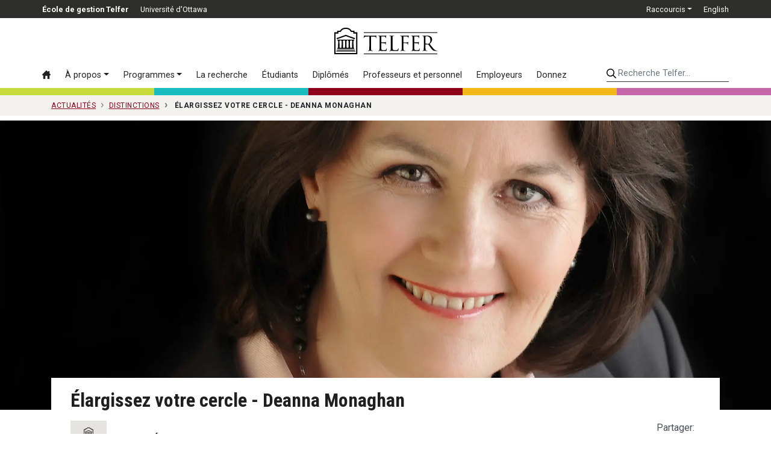

--- FILE ---
content_type: text/html; charset=utf-8
request_url: https://telfer.uottawa.ca/fr/actualites/distinctions/elargissez-votre-cercle-deanna-monaghan/
body_size: 10196
content:
<!DOCTYPE html>
<html lang="fr-ca" dir="ltr">
	<head>
		<meta name="viewport" content="width=device-width, initial-scale=1, shrink-to-fit=no">
		<meta http-equiv="X-UA-Compatible" content="IE=edge" />
		<meta name="facebook-domain-verification" content="s8rg3iqfjmngd9hf6tiu01vioilqlz" />
		<!-- Google Tag Manager -->
		<script>(function(w,d,s,l,i){w[l]=w[l]||[];w[l].push({'gtm.start':
		new Date().getTime(),event:'gtm.js'});var f=d.getElementsByTagName(s)[0],
		j=d.createElement(s),dl=l!='dataLayer'?'&l='+l:'';j.async=true;j.src=
		'https://www.googletagmanager.com/gtm.js?id='+i+dl;f.parentNode.insertBefore(j,f);
		})(window,document,'script','dataLayer','GTM-WB44F6B');</script>
		<!-- End Google Tag Manager -->
		<link rel="icon" href="/templates/telfer2017/favicon.svg" sizes="any" type="image/svg+xml" />
		<meta charset="utf-8">
	<meta name="twitter:card" content="summary_large_image">
	<meta name="twitter:site" content="@Telfer_UdO">
	<meta name="twitter:title" content="Élargissez votre cercle - Deanna Monaghan">
	<meta name="twitter:description" content="Je compare le succès à un cercle qui s’élargit en permanence. S’ouvrir à de nouvelles expériences approfondit vos connaissances et accroît votre...">
	<meta name="twitter:image" content="https://telfer.uottawa.ca/assets/images/_cache/1920x960/Deanna-Monaghan-2.jpg">
	<meta name="og:title" content="Élargissez votre cercle - Deanna Monaghan">
	<meta name="og:image" content="https://telfer.uottawa.ca/assets/images/_cache/1920x960/Deanna-Monaghan-2.jpg">
	<meta name="og:description" content="Je compare le succès à un cercle qui s’élargit en permanence. S’ouvrir à de nouvelles expériences approfondit vos connaissances et accroît votre...">
	<meta name="og:url" content="https://telfer.uottawa.ca/fr/actualites/distinctions/elargissez-votre-cercle-deanna-monaghan/">
	<meta name="robots" content="noindex, nofollow">
	<meta property="og:title" content="Élargissez votre cercle - Deanna Monaghan">
	<meta property="og:image" content="https://telfer.uottawa.ca/assets/images/_cache/1920x960/Deanna-Monaghan-2.jpg">
	<meta property="og:description" content="Je compare le succès à un cercle qui s’élargit en permanence. S’ouvrir à de nouvelles expériences approfondit vos connaissances et accroît votre...">
	<meta property="og:url" content="https://telfer.uottawa.ca/fr/actualites/distinctions/elargissez-votre-cercle-deanna-monaghan/">
	<title>Élargissez votre cercle - Deanna Monaghan - École de gestion Telfer</title>
	<link href="https://telfer.uottawa.ca/en/latest-news/appointments-and-honours/widen-your-circle-deanna-monaghan/" rel="alternate" hreflang="en-CA">
	<link href="https://telfer.uottawa.ca/fr/actualites/distinctions/elargissez-votre-cercle-deanna-monaghan/" rel="alternate" hreflang="fr-CA">
<link href="/templates/telfer2017/css/critical3.css" rel="stylesheet">
	<link href="/templates/telfer2017/css/node-bootstrap-4.5.0-2023/dist/css/bootstrap.min.css?1732127240" rel="stylesheet">
	<style>.grecaptcha-badge { visibility: hidden; }</style>
<script type="application/json" class="joomla-script-options new">{"system.paths":{"root":"","rootFull":"https://telfer.uottawa.ca/","base":"","baseFull":"https://telfer.uottawa.ca/"},"csrf.token":"4251f043975ce98095f98f795bb47483"}</script>
	<script src="/media/system/js/core.min.js?2cb912"></script>
	<script src="https://s7.addthis.com/js/300/addthis_widget.js#pubid=telfer" defer></script>
	<script src="https://ajax.googleapis.com/ajax/libs/jquery/3.6.0/jquery.min.js?1121ec" defer></script>
	<script src="https://cdn.jsdelivr.net/npm/popper.js@1.16.0/dist/umd/popper.min.js?1121ec" defer></script>
	<script src="https://stackpath.bootstrapcdn.com/bootstrap/4.5.0/js/bootstrap.min.js?1121ec" defer></script>
	<script src="https://www.google.com/recaptcha/api.js?render=6Lc6ZnwpAAAAACq1SG-zD9MgABGXdAH-aXcnjQAE" defer></script>
	<script src="https://cdn.jsdelivr.net/npm/js-cookie@rc/dist/js.cookie.min.js?1121ec" defer></script>
	<script src="/assets/cache/js/d746a477c54ea9acc3bca306ab8e66b0-1732127240.js?1121ec" defer></script>
	<script type="application/ld+json">{"@context":"https://schema.org","@graph":[{"@type":"Organization","@id":"https://telfer.uottawa.ca/#/schema/Organization/base","name":"École de gestion Telfer","url":"https://telfer.uottawa.ca/"},{"@type":"WebSite","@id":"https://telfer.uottawa.ca/#/schema/WebSite/base","url":"https://telfer.uottawa.ca/","name":"École de gestion Telfer","publisher":{"@id":"https://telfer.uottawa.ca/#/schema/Organization/base"}},{"@type":"WebPage","@id":"https://telfer.uottawa.ca/#/schema/WebPage/base","url":"https://telfer.uottawa.ca/fr/actualites/distinctions/elargissez-votre-cercle-deanna-monaghan/","name":"Élargissez votre cercle - Deanna Monaghan - École de gestion Telfer","isPartOf":{"@id":"https://telfer.uottawa.ca/#/schema/WebSite/base"},"about":{"@id":"https://telfer.uottawa.ca/#/schema/Organization/base"},"inLanguage":"fr-CA","breadcrumb":{"@id":"https://telfer.uottawa.ca/#/schema/BreadcrumbList/142"}},{"@type":"Article","@id":"https://telfer.uottawa.ca/#/schema/com_content/article/7626","name":"Élargissez votre cercle - Deanna Monaghan","headline":"Élargissez votre cercle - Deanna Monaghan","inLanguage":"fr-CA","thumbnailUrl":"/assets/images/Deanna-Monaghan.jpg?x=0&y=41&x2=2400&y2=1641","image":"/assets/images/Deanna-Monaghan-2.jpg?x=0&y=0&x2=0&y2=0","articleSection":"Distinctions","dateCreated":"2018-10-02T12:30:34+00:00","isPartOf":{"@id":"https://telfer.uottawa.ca/#/schema/WebPage/base"}}]}</script>
	<link href="https://telfer.uottawa.ca/en/latest-news/appointments-and-honours/widen-your-circle-deanna-monaghan/" rel="alternate" hreflang="x-default">
	<link href="https://telfer.uottawa.ca/fr/actualites/distinctions/elargissez-votre-cercle-deanna-monaghan/" rel="canonical" />

		<script>
			var DOMTokenListSupports = function(tokenList, token) {
			  if (!tokenList || !tokenList.supports) {
				return;
			  }
			  try {
				return tokenList.supports(token);
			  } catch (e) {
				if (e instanceof TypeError) {
				  //console.log("The DOMTokenList doesn't have a supported tokens list");
				} else {
				 //console.error("That shouldn't have happened");
				}
			  }
			};

			var linkSupportsPreload = DOMTokenListSupports(document.createElement("link").relList, "preload");
			if (!linkSupportsPreload) {
				function insertAfter(el, referenceNode) {
					referenceNode.parentNode.insertBefore(el, referenceNode.nextSibling);
				}
								
				// Dynamically load the things that relied on preload.
				let links = document.querySelectorAll('link[rel="preload"]');
				
				for(var i = 0; i < links.length; i++) {
					let newEl = document.createElement('link');
					newEl.href = links[i].href;
					newEl.rel = 'stylesheet';
					//links[i].rel = 'stylesheet';
					//links[i].setAttribute('rel', 'stylesheet');
					
					insertAfter(newEl, links[i]);
				}
				
			}
		</script>

	</head>
	
		<body class="colour-main lang-fr site-actualites url-fr--actualites--distinctions--elargissez-votre-cercle-deanna-monaghan d-flex flex-column">
	
		<!-- Google Tag Manager (noscript) -->
		<noscript><iframe src="https://www.googletagmanager.com/ns.html?id=GTM-WB44F6B"
		height="0" width="0" style="display:none;visibility:hidden"></iframe></noscript>
		<!-- End Google Tag Manager (noscript) -->
		<a class="sr-only sr-only-focusable" href="#body">Passer au contenu principal</a>

		<header id="header2020">
					
			<div class="topbar2020">
				<div class="container-lg px-0">
				
				
					<ul class="nav float-left" id="telfer-uo">
						<li class="nav-item d-none d-lg-block">
							<a href="https://telfer.uottawa.ca/fr/" class="nav-link"><strong>École de gestion Telfer</strong></a>
						</li>
						<li class="nav-item">
							<a href="https://www.uOttawa.ca/fr" class="nav-link">Université d'Ottawa</a>
						</li>
					</ul>
					
					<ul class="nav justify-content-end" id="top-nav">
						
	<li class="nav-item dropdown">
		<a href="#" class="nav-link dropdown-toggle" data-toggle="dropdown" role="button" aria-haspopup="true" aria-expanded="false">Raccourcis</a>
	
		<div class="dropdown-menu dropdown-menu-right">
			<a href="/fr/repertoire/" class="dropdown-item">Répertoire</a><a href="/fr/careercentre/" class="dropdown-item">Centre des carrières</a><a href="https://telfer.uottawa.ca/fr/carrefour-du-savoir-telfer/" class="dropdown-item">Carrefour du savoir Telfer</a><a href="/fr/research/" class="dropdown-item">Direction de la recherche</a><a href="/fr/evenements/" class="dropdown-item">Événements à venir</a><a href="/fr/notre-communaute/" class="dropdown-item">Notre communauté</a><a href="https://sites.telfer.uottawa.ca/itsupport/fr/" class="dropdown-item">Support informatique</a><a href="/fr/bibliotheque-de-gestion/" class="dropdown-item">Bibliothèque de gestion</a><a href="/fr/laboratoire-de-recherche-et-d-apprentissage-en-finance/" class="dropdown-item">Laboratoire de recherche et d’apprentissage en finance</a><a href="https://www.bkstr.com/ottawastore/fr/search/keyword/telfer" class="dropdown-item">La boutique Telfer</a><a href="https://uozone2.uottawa.ca/?language=fr" class="dropdown-item">uoZone</a><a href="http://cartes.uottawa.ca/" class="dropdown-item">Cartes du campus</a><a href="https://telfer.uottawa.ca/fr/marque/" class="dropdown-item">La marque Telfer</a><a href="/fr/contact/" class="dropdown-item">Contactez-nous</a>		</div>
	</li>



						<li class="nav-item" dir="ltr">
			<a class="nav-link" href="/en/latest-news/appointments-and-honours/widen-your-circle-deanna-monaghan/">
							English						</a>
			</li>
							



					</ul>
					
					
				</div>
			</div>
			
			<div class="container-lg px-0 position-relative">
				
				<input class="mobile-menu-toggle" type="checkbox" />
				<div class="hamburger-menu-icon">
					<div></div>
				</div>
				
				<input class="mobile-search-toggle" type="checkbox" />
				<button class="mobile-search-icon btn">
					<div class="sr-only">Search</div>
				</button>
			
				<div class="row no-gutters logo-menu-search">
					<div class="col-12 logo-col d-flex align-items-center">
						<div class="logo2020">
							<a href="/fr/" aria-label="École de gestion Telfer : Accueil">
								<svg aria-hidden="true" class="w-100" role="logo">
									<use xlink:href="/templates/telfer2017/img/telfer-logo.svg#telfer"></use>
								</svg>
							</a>
							
													</div>
						
					</div>
					
					<div class="col-12 d-flex flex-column flex-lg-row">
						<div class="navbar menu2020 w-100 w-lg-auto order-2 order-lg-1">
							<ul class="nav flex-column flex-lg-row menu">
<li class="nav-item item-104 alias-accueil default"><a href="/fr/" class="nav-link" aria-label="Accueil"><svg class="icon"><use xlink:href="/templates/telfer2017/img/icons.svg#icon-home3"></use></svg> <span class="d-lg-none">Accueil</span></a><li class="nav-item item-2377 alias-a-propos deeper parent dropdown"><a href="#" class="nav-link dropdown-toggle" data-toggle="dropdown" role="button" aria-haspopup="true" aria-expanded="false">À propos</a><div class="dropdown-menu"><a href="/fr/a-propos/" class="dropdown-item highlight">Aperçu &rsaquo;</a><!-- start-row --><div class="row no-gutters"><div class="col-lg-auto"><!-- start-col -->		<span class="separator nav-link dropdown-section-title dropdown-item">À propos de Telfer</span>
	<a href="/fr/a-propos/mot-de-lequipe-de-direction/" class="dropdown-item">Mot de l'équipe de direction</a><a href="/fr/a-propos/vision-mission-et-valeurs/" class="dropdown-item">Vision, mission et valeurs</a><a href="/fr/meilleur-canada/" class="dropdown-item">Nos piliers pour un meilleur Canada</a><a href="/fr/a-propos/plan-strategique-de-telfer-2022-2025/" class="dropdown-item">Plan stratégique de Telfer 2022-2025</a><a href="/fr/a-propos/lequite-la-diversite-et-linclusion-a-telfer/" class="dropdown-item">L’équité, la diversité et l’inclusion à Telfer</a><a href="/fr/a-propos/notre-histoire/" class="dropdown-item">Notre histoire</a><a href="/fr/a-propos/a-propos-de-ian-telfer/" class="dropdown-item">À propos de Ian Telfer</a><a href="/fr/notre-communaute/" class="dropdown-item">Notre communauté</a><a href="/fr/revue-annuelle-du-doyen-2022-2023/" class="dropdown-item">Revue annuelle du doyen 2022-2023</a><a href="/fr/a-propos/nos-partenariats/" class="dropdown-item">Nos partenariats</a><a href="/fr/a-propos/gouvernance/" class="dropdown-item">Gouvernance</a><a href="/fr/a-propos/agrements-et-classements/" class="dropdown-item">Agréments et classements</a>		<span class="separator nav-link dropdown-section-title dropdown-item">Nos installations</span>
	<a href="/fr/a-propos/le-pavillon-desmarais/" class="dropdown-item">Le pavillon Desmarais</a><a href="/fr/a-propos/le-centre-de-leadership-pour-cadres/" class="dropdown-item">Le Centre de leadership pour cadres</a><a href="https://telfer.uottawa.ca/fr/telfer-kanata-nord/" class="dropdown-item">Telfer Kanata-Nord</a></div><!-- end-col --><div class="col-lg-auto"><!-- start-col -->		<span class="separator nav-link dropdown-section-title dropdown-item">Leadership</span>
	<a href="https://telfer.uottawa.ca/fr/cabinet-de-leadership-strategique/" class="dropdown-item">Cabinet de leadership stratégique</a><a href="/fr/conseil-consultatif-des-programmes-de-sante/" class="dropdown-item">Conseil consultatif des programmes de santé </a><a href="/fr/a-propos/cadres-en-residence/" class="dropdown-item">Cadres en résidence</a>		<span class="separator nav-link dropdown-section-title dropdown-item">Actualités et événements</span>
	<a href="https://telfer.uottawa.ca/fr/carrefour-du-savoir-telfer/" class="dropdown-item">Carrefour du savoir Telfer</a><a href="https://telfer.uottawa.ca/fr/evenements/#upcoming/" class="dropdown-item">Calendrier des événements</a>		<span class="separator nav-link dropdown-item dropdown-section-title">Contact</span>
	<a href="https://telfer.uottawa.ca/fr/contact/" class="dropdown-item">Contactez-nous</a><a href="https://telfer.uottawa.ca/fr/repertoire/" class="dropdown-item">Répertoire</a></div><!-- end-col --></div><!-- end-row --></div></li><li class="nav-item item-235 alias-programmes deeper parent dropdown"><a href="#" class="nav-link dropdown-toggle" data-toggle="dropdown" role="button" aria-haspopup="true" aria-expanded="false">Programmes</a><div class="dropdown-menu"><a href="/fr/programmes/" class="dropdown-item highlight">Aperçu des programmes &rsaquo;</a><!-- start-row --><div class="row no-gutters"><div class="col-lg-auto"><!-- start-col --><a href="/fr/programmes/#undergraduate" class="dropdown-item dropdown-section-title">Premier cycle &rsaquo;</a><a href="/fr/bcom/" class="dropdown-item">B.Com. — Baccalauréat en sciences commerciales</a><a href="/fr/bcom/votre-programme-d-etudes/double-diplome-accelere/" class="dropdown-item">B.Com. + M.Sc. en gestion (avec projet de recherche)</a><a href="https://telfer.uottawa.ca/fr/microprogrammes/" class="dropdown-item">Microprogrammes de premier cycle</a><a href="/fr/certificats-du-premier-cycle/" class="dropdown-item">Certificats de premier cycle</a><a href="https://telfer.uottawa.ca/fr/academies-dete/" class="dropdown-item">Académies d’été</a><a href="/fr/programmes/#graduate" class="dropdown-item dropdown-section-title">Cycles supérieurs &rsaquo;</a><a href="/fr/mba/" class="dropdown-item">MBA — Maîtrise en administration des affaires</a><a href="https://telfer.uottawa.ca/fr/microprogramme-en-gestion-financiere-et-comptable-integree-a-distance/" class="dropdown-item">Microprogramme en gestion financière et comptable intégrée</a><a href="/fr/mha/" class="dropdown-item">MGSS — Maîtrise en gestion des services de santé</a><a href="/fr/mscmgt/" class="dropdown-item">M.Sc. en gestion — Maîtrise ès sciences en gestion</a><a href="/fr/phd/" class="dropdown-item">Ph.D. — Doctorat en gestion</a><a href="/fr/programmes/#diplomas" class="dropdown-item dropdown-section-title">Diplômes d’études supérieures &rsaquo;</a><a href="/fr/diplome-d-etudes-superieures-en-comptabilite-professionnelle/" class="dropdown-item">CPA — Diplôme d'études supérieures en comptabilité professionnelle</a><a href="https://telfer.uottawa.ca/fr/mba/le-programme/diplome-d-etudes-superieures-en-leadership-et-gestion/" class="dropdown-item">Diplômes d’études supérieures en gestion</a></div><!-- end-col --><div class="col-lg-auto"><!-- start-col --><a href="/fr/programmes/#executive" class="dropdown-item dropdown-section-title">Pour cadres &rsaquo;</a><a href="/fr/emba/" class="dropdown-item">MBA pour cadres</a><a href="https://telfer.uottawa.ca/fr/mgss-pour-cadres/" class="dropdown-item">MGSS pour cadres</a><a href="/fr/executiveprograms/" class="dropdown-item">Programmes pour cadres</a><a href="/fr/programmes/#interdisciplinary" class="dropdown-item dropdown-section-title">Programmes interdisciplinaires &rsaquo;</a><a href="/fr/programmes/#dti" class="dropdown-item">Innovation et transformation numérique</a><a href="/fr/programmes/#em" class="dropdown-item">Gestion en ingénierie</a><a href="/fr/programmes/#law" class="dropdown-item">Droit</a><a href="/fr/programmes/#ph" class="dropdown-item">Santé des populations</a><a href="/fr/programmes/#sse" class="dropdown-item">Science et génie des systèmes</a></div><!-- end-col --></div><!-- end-row --></div></li><li class="nav-item item-237 alias-la-recherche-a-telfer"><a href="/fr/research/" class="nav-link">La recherche</a><li class="nav-item item-296 alias-informations-pour d-lg-none nav-divider">		<span class="separator nav-link ">Informations pour:</span>
	<li class="nav-item item-238 alias-etudiants deeper parent"><a href="/fr/etudiants/" class="nav-link">Étudiants</a><li class="nav-item item-297 alias-telfer-ensemble-communaute-des-diplomee-et-diplome"><a href="/fr/telfer-ensemble-communaute-des-diplomee-et-diplome/" class="nav-link">Diplômés</a><li class="nav-item item-294 alias-professeurs-et-personnel-administratif-alias-2"><a href="/fr/professeurs-et-personnel-administratif/" class="nav-link">Professeurs et personnel</a><li class="nav-item item-295 alias-employeurs-alias"><a href="/fr/employeurs/" class="nav-link">Employeurs</a><li class="nav-item item-1453 alias-donnez-alias-2"><a href="/fr/donnez/" class="nav-link">Donnez</a></ul>
<ul class="nav flex-column flex-lg-row menu d-lg-none">
		<li class="nav-item nav-divider"><span class="separator nav-link ">Raccourcis</span></li>
	<li class="nav-item item-304 alias-repertoire-alias"><a href="/fr/repertoire/" class="nav-link">Répertoire</a><li class="nav-item item-305 alias-centre-des-carrieres"><a href="/fr/careercentre/" class="nav-link">Centre des carrières</a><li class="nav-item item-1952 alias-carrefour-du-savoir-telfer-uberflip"><a href="https://telfer.uottawa.ca/fr/carrefour-du-savoir-telfer/" class="nav-link">Carrefour du savoir Telfer</a><li class="nav-item item-306 alias-direction-de-la-recherche"><a href="/fr/research/" class="nav-link">Direction de la recherche</a><li class="nav-item item-312 alias-evenements-a-venir"><a href="/fr/evenements/" class="nav-link">Événements à venir</a><li class="nav-item item-1683 alias-telfer-nation-alias"><a href="/fr/notre-communaute/" class="nav-link">Notre communauté</a><li class="nav-item item-309 alias-support-informatique"><a href="https://sites.telfer.uottawa.ca/itsupport/fr/" class="nav-link">Support informatique</a><li class="nav-item item-307 alias-bibliotheque-de-gestion-alias"><a href="/fr/bibliotheque-de-gestion/" class="nav-link">Bibliothèque de gestion</a><li class="nav-item item-308 alias-laboratoire-de-recherche-et-d-apprentissage-en-finance-alias"><a href="/fr/laboratoire-de-recherche-et-d-apprentissage-en-finance/" class="nav-link">Laboratoire de recherche et d’apprentissage en finance</a><li class="nav-item item-310 alias-la-boutique-telfer-alias"><a href="https://www.bkstr.com/ottawastore/fr/search/keyword/telfer" class="nav-link">La boutique Telfer</a><li class="nav-item item-313 alias-uozone"><a href="https://uozone2.uottawa.ca/?language=fr" class="nav-link">uoZone</a><li class="nav-item item-314 alias-cartes-du-campus"><a href="http://cartes.uottawa.ca/" class="nav-link">Cartes du campus</a><li class="nav-item item-2205 alias-la-marque-telfer"><a href="https://telfer.uottawa.ca/fr/marque/" class="nav-link">La marque Telfer</a><li class="nav-item item-2153 alias-contactez-nous"><a href="/fr/contact/" class="nav-link">Contactez-nous</a></ul>

						</div>
						
						<div class="search2020 ml-lg-auto order-1 order-lg-2">
														<form class="form-inline w-100" method="get" action="/fr/recherche">
								<input type="hidden" name="l" value="fr" />
								
								<label for="telfer-search-input" class="sr-only">Recherche Telfer...</label>
								<input id="telfer-search-input" type="search" name="q" class="form-control" placeholder="Recherche Telfer..." aria-label="Recherche Telfer...">
								
							</form>
						</div>
					</div>
				</div>
			</div>
	
			<div class="container-fluid">
				<div class="row colourbar">
					<div class="col bg-greener">
						&nbsp;
					</div>

					<div class="col bg-healthier">
						&nbsp;
					</div>
					
					<div class="col bg-main">
						&nbsp;
					</div>

					<div class="col bg-happier">
						&nbsp;
					</div>

					<div class="col bg-wealthier">
						&nbsp;
					</div>
				</div>
			</div>
		
		</header>
	
		
		<div id="body">
			
<div id="breadcrumb-container">
			<div class="container">
				<nav class="breadcrumb" itemscope itemtype="https://schema.org/BreadcrumbList">
	
				
									<span class="breadcrumb-item" itemprop="itemListElement" itemscope itemtype="https://schema.org/ListItem">
						<a itemscope itemtype="http://schema.org/Thing" itemprop="item" href="/fr/actualites/" itemid="/fr/actualites/">
							<span itemprop="name">Actualités</span>
						</a>
						<meta itemprop="position" content="1" />
					</span>
				

					
									<span class="breadcrumb-item" itemprop="itemListElement" itemscope itemtype="https://schema.org/ListItem">
						<a itemscope itemtype="http://schema.org/Thing" itemprop="item" href="/fr/actualites/distinctions/" itemid="/fr/actualites/distinctions/">
							<span itemprop="name">Distinctions</span>
						</a>
						<meta itemprop="position" content="2" />
					</span>
				

					
				<span class="breadcrumb-item active text-nowrap" itemprop="itemListElement" itemscope itemtype="https://schema.org/ListItem">
					<span itemscope itemtype="http://schema.org/Thing" itemprop="item" itemid="">
						<span itemprop="name">Élargissez votre cercle - Deanna Monaghan</span>
					</span>
					<meta itemprop="position" content="3" />
				</span>
		</nav>
	</div>
</div>

			
									<main>
							<div class="article">
						<div class="photo">
						<picture class="w-100">
							<source srcset="/assets/cache/webp/e7/aa/e7aa1eda5b13b00649e19eeed0c8167c.webp" type="image/webp">
							<source srcset="/assets/images/_cache/1920x720/Deanna-Monaghan-2.jpg" type="image/jpeg">
							<img loading="lazy" alt="Élargissez votre cercle - Deanna Monaghan" class="w-100" src="/assets/images/_cache/1920x720/Deanna-Monaghan-2.jpg">
						</picture>
					</div>
					<div class="container">
		<div class="article-info">
			<h1 class="article-title">Élargissez votre cercle - Deanna Monaghan</h1>
			
			<div class="row article-meta">
				<div class="col-auto">
				
													<div class="media d-flex align-items-center border-bottom-0 pb-0 mb-3">
									<picture class="mr-3 align-self-start rounded-sm">
							<source srcset="/assets/cache/webp/f2/73/f273d0212b692bde180074d01518189f.webp" type="image/webp">
							<source srcset="/templates/telfer2017/img/telfer-logo-sq-60.png" type="image/png">
							<img loading="lazy" alt="École de gestion Telfer" class="mw-100" height="60" src="/templates/telfer2017/img/telfer-logo-sq-60.png" width="60">
						</picture>
									<div class="media-body flex-grow-1">
										<p class="mb-0"><span class="text-muted">écrit par</span> <strong>École de gestion Telfer</strong></p>
									</div>
								</div>
											
					
					
					<div class="row">
						<div class="col-auto">
							
					
								<svg class="icon text-muted" aria-hidden="true" focusable="false" role="img" xmlns="http://www.w3.org/2000/svg" viewBox="0 0 448 512" ><path fill="currentColor" d="M400 64h-48V12c0-6.6-5.4-12-12-12h-8c-6.6 0-12 5.4-12 12v52H128V12c0-6.6-5.4-12-12-12h-8c-6.6 0-12 5.4-12 12v52H48C21.5 64 0 85.5 0 112v352c0 26.5 21.5 48 48 48h352c26.5 0 48-21.5 48-48V112c0-26.5-21.5-48-48-48zM48 96h352c8.8 0 16 7.2 16 16v48H32v-48c0-8.8 7.2-16 16-16zm352 384H48c-8.8 0-16-7.2-16-16V192h384v272c0 8.8-7.2 16-16 16zM148 320h-40c-6.6 0-12-5.4-12-12v-40c0-6.6 5.4-12 12-12h40c6.6 0 12 5.4 12 12v40c0 6.6-5.4 12-12 12zm96 0h-40c-6.6 0-12-5.4-12-12v-40c0-6.6 5.4-12 12-12h40c6.6 0 12 5.4 12 12v40c0 6.6-5.4 12-12 12zm96 0h-40c-6.6 0-12-5.4-12-12v-40c0-6.6 5.4-12 12-12h40c6.6 0 12 5.4 12 12v40c0 6.6-5.4 12-12 12zm-96 96h-40c-6.6 0-12-5.4-12-12v-40c0-6.6 5.4-12 12-12h40c6.6 0 12 5.4 12 12v40c0 6.6-5.4 12-12 12zm-96 0h-40c-6.6 0-12-5.4-12-12v-40c0-6.6 5.4-12 12-12h40c6.6 0 12 5.4 12 12v40c0 6.6-5.4 12-12 12zm192 0h-40c-6.6 0-12-5.4-12-12v-40c0-6.6 5.4-12 12-12h40c6.6 0 12 5.4 12 12v40c0 6.6-5.4 12-12 12z" class=""></path></svg>
								&nbsp;
									
									<time datetime="2018-10-02T08:30:34-04:00" itemprop="datePublished">
										<em>Le 2 octobre 2018</em>
									</time>
						</div>
						
												
					</div>
				</div>
				<div class="col-auto ml-sm-auto">
					<div class="article-share form-row mt-4 mt-lg-0">
						<div class="col-auto d-flex align-items-center">
							<span class="text-muted mb-0">Partager:</span>
						</div>
						<div class="col-auto">
							<div class="addthis_inline_share_toolbox"></div>
													</div>
					</div>
				</div>
			</div>
			
			<hr/>
			
						
			<div class="article-body">
				<p>
	Je compare le succès à un cercle qui s’élargit en permanence. S’ouvrir à de nouvelles expériences approfondit vos connaissances et accroît votre empathie. Lorsque ces qualités s’épanouissent, vous progressez non seulement professionnellement, mais vous aidez également les autres à s’épanouir. La première fois que je me suis rendu compte de cela, j’étais étudiante à l’École de gestion Telfer. L’environnement universitaire qui régnait à l’école était si stimulant que j’en tirais encore plus profit en saisissant des possibilités d’apprentissage qui se présentaient en dehors de mes cours et des salles de conférence. J’ai par exemple joué au basketball dans l’équipe de l’Université d’Ottawa, j’ai adhéré au groupe de conseillers aux entreprises sur le campus, et j’ai continué à élargir mon cercle d’expérience.
</p>

<p>
	Je continue à suivre cette approche depuis que j’ai obtenu mon diplôme, en 1983. Comptable de formation, j’ai joué un rôle crucial en faisant en sorte que mon entreprise soit plus inclusive, ses employés plus compétents et sa marque plus reconnue. À un point tel que je suis devenue associée directrice d’Ernst &amp; Young à Ottawa. J’ai également trouvé des moyens de contribuer à ma communauté. J’ai siégé pendant plusieurs années aux conseils d’administration de la campagne Centraide locale, de la Fondation du cancer de la région d’Ottawa, de la Fondation de santé mentale Royal Ottawa et du Bureau des gouverneurs de l’Université d’Ottawa, dont j’ai également présidé le comité d’audit.
</p>

<p>
	En élargissant mes expériences dans tous ces domaines, je suis devenue une leader plus solide, j’ai assuré plus de succès à mon entreprise et à mes employés et j’ai rendu ma communauté plus accueillante. Il est très important pour moi de voir mon entreprise et ma communauté progresser. J’encourage les étudiants actuels et futurs de l’École de gestion Telfer à suivre mon exemple. Notre école offre d’innombrables possibilités d’apprendre et de donner. Saisissez-les. Élargissez votre cercle d’expérience, puis récoltez-en les fruits et partagez-les.
</p>
 			</div>
			
		</div>
	</div>
</div>
						</main>
								
		</div>
		
		<div role="contentinfo">
			<div id="footer2020">
				<div class="container">
					
<div id="mod-custom302" class="mod-custom custom">
    <div class="row">
	<div class="col-md-3 footer-left-col">
		<div class="footer-logo-container">
			<div class="footer-logo">
				<svg aria-hidden="true" role="logo"> <use xlink:href="/templates/telfer2017/img/telfer-better-canada-fr.svg#telfer"></use></svg>
			</div>
		</div>

		<div class="media d-flex align-items-center border-bottom-0 mb-4 pb-0">
			<div class="mr-3">
				<svg aria-hidden="true" class="icon" role="icon"><use xlink:href="/templates/telfer2017/img/icons.svg?20201009#chat"></use></svg>
			</div>

			<div class="media-body">
				<a href="/fr/contact/">Contactez-nous</a><br />
				<a href="/fr/contact/#media">Demandes médias</a>
			</div>
		</div>

		<div class="media d-flex align-items-center footer-address">
			<div class="mr-3">
				<svg aria-hidden="true" class="icon" role="icon"><use xlink:href="/templates/telfer2017/img/icons.svg?20201009#map"></use></svg>
			</div>

			<div class="media-body">
				<address>
					<a href="/fr/contact/#directions">55, av. Laurier Est<br />
					Ottawa (Ontario) K1N 6N5<br />
					Canada</a>
				</address>
			</div>
		</div>
	</div>

	<div class="col-md-9">
		<div class="footer-right-col">
			<div class="row mb-0 mb-md-5 mt-2">
				<div class="col-md-3">
					<ul class="list-unstyled">
						<li><a href="https://telfer.uottawa.ca/fr/meilleur-canada/">Nos piliers</a></li>
						<!-- li><a href="#">Resource Hub</a></li -->
						<li><a href="/fr/repertoire/">Répertoire</a></li>
					</ul>
				</div>

				<div class="col-md-3">
					<ul class="list-unstyled">
						<li><a href="/fr/careercentre/">Centre des carrières</a></li>
						<li><a href="https://telfer.uottawa.ca/fr/marque/">La marque Telfer</a></li>
					</ul>
				</div>

				<div class="col-md-6">
					<ul class="list-unstyled">
						<li><a href="/fr/bibliotheque-de-gestion/">Bibliothèque de gestion</a></li>
						<li><a href="/fr/laboratoire-de-recherche-et-d-apprentissage-en-finance/">Laboratoire de recherche et d’apprentissage en finance</a></li>
					</ul>
				</div>
			</div>

			<div class="row mb-4 mb-md-5">
				<div class="col-md-3">
					<ul class="list-unstyled">
						<li><a href="/carrefour-du-savoir-telfer/actualities-et-annonces">Actualités Telfer</a></li>
						<li><a href="/fr/evenements/">Calendrier des événements</a></li>
					</ul>
				</div>

				<div class="col-md-3">
					<ul class="list-unstyled">
						<li><a href="https://uozone2.uottawa.ca/?language=fr">uoZone</a></li>
						<li><a href="https://sites.telfer.uottawa.ca/itsupport/fr/">Soutien informatique</a></li>
					</ul>
				</div>

				<div class="col-md-5">
					<ul class="list-unstyled">
						<li><a href="https://telfer.uottawa.ca/carrefour-du-savoir-telfer">Carrefour du savoir Telfer</a></li>
						<li><a href="https://telfer.uottawa.ca/fr/notre-communaute/">Notre communauté</a></li>
					</ul>
				</div>
			</div>

			<div class="row">
				<div class="col-md-6 d-flex align-items-center">
					<p class="social-media mb-3 mb-md-0">
						<a href="http://www.facebook.com/Telfer.uOttawa"><svg aria-hidden="true" class="icon icon-facebook" role="icon"><use xlink:href="/templates/telfer2017/img/icons.svg?20201009#footer-facebook"></use></svg><span class="sr-only">Facebook</span></a><a href="https://www.instagram.com/telfer_uottawa/"><svg aria-hidden="true" class="icon icon-instagram" role="icon"><use xlink:href="/templates/telfer2017/img/icons.svg?20201009#footer-instagram"></use></svg><span class="sr-only">Instagram</span></a> <a href="http://www.twitter.com/Telfer_UdO"><svg aria-hidden="true" class="icon icon-twitter" role="icon"><use xlink:href="/templates/telfer2017/img/icons.svg?20230816#footer-twitterx"></use></svg><span class="sr-only">Twitter</span></a><a href="http://www.youtube.com/TelferSchool"><svg aria-hidden="true" class="icon icon-youtube" role="icon"><use xlink:href="/templates/telfer2017/img/icons.svg?20201009#footer-youtube"></use></svg><span class="sr-only">YouTube</span></a> <a href="http://www.linkedin.com/edu/school?id=42000&amp;trk=tyah&amp;trkInfo=tas%3Atelfer%2Cidx%3A4-1-8"><svg aria-hidden="true" class="icon icon-linkedin" role="icon"><use xlink:href="/templates/telfer2017/img/icons.svg?20201009#footer-linkedin"></use></svg><span class="sr-only">LinkedIn</span></a>
					</p>
				</div>

				<div class="col-md-6">
					<a class="ml-auto" href="/fr/a-propos/agrements-et-classements/"><img alt="Agréments" class="img-fluid" height="63" loading="lazy" src="/templates/telfer2017/img/accreditations-w.png" width="373" /></a>
				</div>
			</div>
		</div>
	</div>
</div>
</div>

				</div>
			</div>
			
			<div id="footer2">
				<div class="container">
					<div class="row align-items-center">
						<div class="col-md-8">
							
<div id="mod-custom143" class="mod-custom custom">
    <p>
	© 2026 École de gestion Telfer, Université d'Ottawa<br />
	<a href="https://www.uottawa.ca/notre-universite/leadership-gouvernance/politiques-reglements">Politiques</a> &nbsp;|&nbsp; <a href="http://www.uottawa.ca/fr/urgence">Urgences</a>
</p>
</div>

						</div>
						<div class="col-md-4 text-right">
							<a id="uo-logo" href="http://www.uottawa.ca/" aria-label="Université d'Ottawa"><img width="250" height="67" loading="lazy" src="/templates/telfer2017/img/uo.png" alt="Université d'Ottawa"/></a>
						</div>
					</div>
				</div>
				
			</div>
		</div>

		
		<div id="emergency-banner">
			
			
			<div id="emergency-banner-collapsed" class="text-white d-none">
				<div class="d-flex align-items-center">
					<div>
						<img class="m-2" width="23" height="20" src="[data-uri]" alt="alert icon"/>
					</div>
					<div>
						uoAlert
					</div>
					<div class="ml-auto">
						<div class="btn btn-secondary btn-sm mr-2 btn-expand" role="button" aria-label="Show"><svg class="icon" xmlns="http://www.w3.org/2000/svg" viewBox="0 0 320 512"><!--! Font Awesome Pro 6.4.0 by @fontawesome - https://fontawesome.com License - https://fontawesome.com/license (Commercial License) Copyright 2023 Fonticons, Inc. --><path d="M137.4 374.6c12.5 12.5 32.8 12.5 45.3 0l128-128c9.2-9.2 11.9-22.9 6.9-34.9s-16.6-19.8-29.6-19.8L32 192c-12.9 0-24.6 7.8-29.6 19.8s-2.2 25.7 6.9 34.9l128 128z"/></svg></div>
					</div>
				</div>
			</div>
			<div id="emergency-banner-expanded">
				<div class="btn btn-secondary btn-sm mr-2 mt-2 btn-collapse" id="emergency-btn-collapse" role="button" aria-label="Collapse"><svg class="icon" xmlns="http://www.w3.org/2000/svg" viewBox="0 0 320 512"><!--! Font Awesome Pro 6.4.0 by @fontawesome - https://fontawesome.com License - https://fontawesome.com/license (Commercial License) Copyright 2023 Fonticons, Inc. --><path d="M182.6 137.4c-12.5-12.5-32.8-12.5-45.3 0l-128 128c-9.2 9.2-11.9 22.9-6.9 34.9s16.6 19.8 29.6 19.8H288c12.9 0 24.6-7.8 29.6-19.8s2.2-25.7-6.9-34.9l-128-128z"/></svg></div>
				<script type="text/javascript" src="https://ue.uottawa.ca/darksite_banner_fr.js" charset="utf-8"></script>
			</div>

		</div>
		<script type="text/javascript">
	
			window.addEventListener('DOMContentLoaded', (event) => {
				
				let quickHash = function(s) {
					/* Simple hash function. */
					var a = 1, c = 0, h, o;
					if (s) {
						a = 0;
						/*jshint plusplus:false bitwise:false*/
						for (h = s.length - 1; h >= 0; h--) {
							o = s.charCodeAt(h);
							a = (a<<6&268435455) + o + (o<<14);
							c = a & 266338304;
							a = c!==0?a^c>>21:a;
						}
					}
					return String(a);
				};
				
				let $expanded = $('#emergency-banner-expanded');
				let $collapsed = $('#emergency-banner-collapsed');
				
				let cookiename = 'auto_hide_emergency';
				
				let autoHide = false;
				
				let v = Cookies.get(cookiename);
				
				if(typeof(v) == 'undefined') {
					autoHide = false;
				} else {
					let h = quickHash($expanded.html());
					
					if(h == v) {
						autoHide = true;
					}
				}
				
				if(autoHide) {
					$expanded.addClass('d-none');
					$collapsed.removeClass('d-none');
				}
				
				$('.btn-collapse', '#emergency-banner').on({
					"click": function(e) {
						e.preventDefault();
						
						$expanded.addClass('d-none');
						$collapsed.removeClass('d-none');
						
						Cookies.set(cookiename, quickHash($expanded.html()));
					}
				});
				
				$('.btn-expand', '#emergency-banner').on({
					"click": function(e) {
						e.preventDefault();
						
						$expanded.removeClass('d-none');
						$collapsed.addClass('d-none');
						
						Cookies.remove(cookiename)
					}
				});

				
			});
			
		</script>
		
		
		

	</body>
</html>

--- FILE ---
content_type: text/html; charset=utf-8
request_url: https://www.google.com/recaptcha/api2/anchor?ar=1&k=6Lc6ZnwpAAAAACq1SG-zD9MgABGXdAH-aXcnjQAE&co=aHR0cHM6Ly90ZWxmZXIudW90dGF3YS5jYTo0NDM.&hl=en&v=PoyoqOPhxBO7pBk68S4YbpHZ&size=invisible&anchor-ms=20000&execute-ms=30000&cb=lw9i4ajl82l5
body_size: 48653
content:
<!DOCTYPE HTML><html dir="ltr" lang="en"><head><meta http-equiv="Content-Type" content="text/html; charset=UTF-8">
<meta http-equiv="X-UA-Compatible" content="IE=edge">
<title>reCAPTCHA</title>
<style type="text/css">
/* cyrillic-ext */
@font-face {
  font-family: 'Roboto';
  font-style: normal;
  font-weight: 400;
  font-stretch: 100%;
  src: url(//fonts.gstatic.com/s/roboto/v48/KFO7CnqEu92Fr1ME7kSn66aGLdTylUAMa3GUBHMdazTgWw.woff2) format('woff2');
  unicode-range: U+0460-052F, U+1C80-1C8A, U+20B4, U+2DE0-2DFF, U+A640-A69F, U+FE2E-FE2F;
}
/* cyrillic */
@font-face {
  font-family: 'Roboto';
  font-style: normal;
  font-weight: 400;
  font-stretch: 100%;
  src: url(//fonts.gstatic.com/s/roboto/v48/KFO7CnqEu92Fr1ME7kSn66aGLdTylUAMa3iUBHMdazTgWw.woff2) format('woff2');
  unicode-range: U+0301, U+0400-045F, U+0490-0491, U+04B0-04B1, U+2116;
}
/* greek-ext */
@font-face {
  font-family: 'Roboto';
  font-style: normal;
  font-weight: 400;
  font-stretch: 100%;
  src: url(//fonts.gstatic.com/s/roboto/v48/KFO7CnqEu92Fr1ME7kSn66aGLdTylUAMa3CUBHMdazTgWw.woff2) format('woff2');
  unicode-range: U+1F00-1FFF;
}
/* greek */
@font-face {
  font-family: 'Roboto';
  font-style: normal;
  font-weight: 400;
  font-stretch: 100%;
  src: url(//fonts.gstatic.com/s/roboto/v48/KFO7CnqEu92Fr1ME7kSn66aGLdTylUAMa3-UBHMdazTgWw.woff2) format('woff2');
  unicode-range: U+0370-0377, U+037A-037F, U+0384-038A, U+038C, U+038E-03A1, U+03A3-03FF;
}
/* math */
@font-face {
  font-family: 'Roboto';
  font-style: normal;
  font-weight: 400;
  font-stretch: 100%;
  src: url(//fonts.gstatic.com/s/roboto/v48/KFO7CnqEu92Fr1ME7kSn66aGLdTylUAMawCUBHMdazTgWw.woff2) format('woff2');
  unicode-range: U+0302-0303, U+0305, U+0307-0308, U+0310, U+0312, U+0315, U+031A, U+0326-0327, U+032C, U+032F-0330, U+0332-0333, U+0338, U+033A, U+0346, U+034D, U+0391-03A1, U+03A3-03A9, U+03B1-03C9, U+03D1, U+03D5-03D6, U+03F0-03F1, U+03F4-03F5, U+2016-2017, U+2034-2038, U+203C, U+2040, U+2043, U+2047, U+2050, U+2057, U+205F, U+2070-2071, U+2074-208E, U+2090-209C, U+20D0-20DC, U+20E1, U+20E5-20EF, U+2100-2112, U+2114-2115, U+2117-2121, U+2123-214F, U+2190, U+2192, U+2194-21AE, U+21B0-21E5, U+21F1-21F2, U+21F4-2211, U+2213-2214, U+2216-22FF, U+2308-230B, U+2310, U+2319, U+231C-2321, U+2336-237A, U+237C, U+2395, U+239B-23B7, U+23D0, U+23DC-23E1, U+2474-2475, U+25AF, U+25B3, U+25B7, U+25BD, U+25C1, U+25CA, U+25CC, U+25FB, U+266D-266F, U+27C0-27FF, U+2900-2AFF, U+2B0E-2B11, U+2B30-2B4C, U+2BFE, U+3030, U+FF5B, U+FF5D, U+1D400-1D7FF, U+1EE00-1EEFF;
}
/* symbols */
@font-face {
  font-family: 'Roboto';
  font-style: normal;
  font-weight: 400;
  font-stretch: 100%;
  src: url(//fonts.gstatic.com/s/roboto/v48/KFO7CnqEu92Fr1ME7kSn66aGLdTylUAMaxKUBHMdazTgWw.woff2) format('woff2');
  unicode-range: U+0001-000C, U+000E-001F, U+007F-009F, U+20DD-20E0, U+20E2-20E4, U+2150-218F, U+2190, U+2192, U+2194-2199, U+21AF, U+21E6-21F0, U+21F3, U+2218-2219, U+2299, U+22C4-22C6, U+2300-243F, U+2440-244A, U+2460-24FF, U+25A0-27BF, U+2800-28FF, U+2921-2922, U+2981, U+29BF, U+29EB, U+2B00-2BFF, U+4DC0-4DFF, U+FFF9-FFFB, U+10140-1018E, U+10190-1019C, U+101A0, U+101D0-101FD, U+102E0-102FB, U+10E60-10E7E, U+1D2C0-1D2D3, U+1D2E0-1D37F, U+1F000-1F0FF, U+1F100-1F1AD, U+1F1E6-1F1FF, U+1F30D-1F30F, U+1F315, U+1F31C, U+1F31E, U+1F320-1F32C, U+1F336, U+1F378, U+1F37D, U+1F382, U+1F393-1F39F, U+1F3A7-1F3A8, U+1F3AC-1F3AF, U+1F3C2, U+1F3C4-1F3C6, U+1F3CA-1F3CE, U+1F3D4-1F3E0, U+1F3ED, U+1F3F1-1F3F3, U+1F3F5-1F3F7, U+1F408, U+1F415, U+1F41F, U+1F426, U+1F43F, U+1F441-1F442, U+1F444, U+1F446-1F449, U+1F44C-1F44E, U+1F453, U+1F46A, U+1F47D, U+1F4A3, U+1F4B0, U+1F4B3, U+1F4B9, U+1F4BB, U+1F4BF, U+1F4C8-1F4CB, U+1F4D6, U+1F4DA, U+1F4DF, U+1F4E3-1F4E6, U+1F4EA-1F4ED, U+1F4F7, U+1F4F9-1F4FB, U+1F4FD-1F4FE, U+1F503, U+1F507-1F50B, U+1F50D, U+1F512-1F513, U+1F53E-1F54A, U+1F54F-1F5FA, U+1F610, U+1F650-1F67F, U+1F687, U+1F68D, U+1F691, U+1F694, U+1F698, U+1F6AD, U+1F6B2, U+1F6B9-1F6BA, U+1F6BC, U+1F6C6-1F6CF, U+1F6D3-1F6D7, U+1F6E0-1F6EA, U+1F6F0-1F6F3, U+1F6F7-1F6FC, U+1F700-1F7FF, U+1F800-1F80B, U+1F810-1F847, U+1F850-1F859, U+1F860-1F887, U+1F890-1F8AD, U+1F8B0-1F8BB, U+1F8C0-1F8C1, U+1F900-1F90B, U+1F93B, U+1F946, U+1F984, U+1F996, U+1F9E9, U+1FA00-1FA6F, U+1FA70-1FA7C, U+1FA80-1FA89, U+1FA8F-1FAC6, U+1FACE-1FADC, U+1FADF-1FAE9, U+1FAF0-1FAF8, U+1FB00-1FBFF;
}
/* vietnamese */
@font-face {
  font-family: 'Roboto';
  font-style: normal;
  font-weight: 400;
  font-stretch: 100%;
  src: url(//fonts.gstatic.com/s/roboto/v48/KFO7CnqEu92Fr1ME7kSn66aGLdTylUAMa3OUBHMdazTgWw.woff2) format('woff2');
  unicode-range: U+0102-0103, U+0110-0111, U+0128-0129, U+0168-0169, U+01A0-01A1, U+01AF-01B0, U+0300-0301, U+0303-0304, U+0308-0309, U+0323, U+0329, U+1EA0-1EF9, U+20AB;
}
/* latin-ext */
@font-face {
  font-family: 'Roboto';
  font-style: normal;
  font-weight: 400;
  font-stretch: 100%;
  src: url(//fonts.gstatic.com/s/roboto/v48/KFO7CnqEu92Fr1ME7kSn66aGLdTylUAMa3KUBHMdazTgWw.woff2) format('woff2');
  unicode-range: U+0100-02BA, U+02BD-02C5, U+02C7-02CC, U+02CE-02D7, U+02DD-02FF, U+0304, U+0308, U+0329, U+1D00-1DBF, U+1E00-1E9F, U+1EF2-1EFF, U+2020, U+20A0-20AB, U+20AD-20C0, U+2113, U+2C60-2C7F, U+A720-A7FF;
}
/* latin */
@font-face {
  font-family: 'Roboto';
  font-style: normal;
  font-weight: 400;
  font-stretch: 100%;
  src: url(//fonts.gstatic.com/s/roboto/v48/KFO7CnqEu92Fr1ME7kSn66aGLdTylUAMa3yUBHMdazQ.woff2) format('woff2');
  unicode-range: U+0000-00FF, U+0131, U+0152-0153, U+02BB-02BC, U+02C6, U+02DA, U+02DC, U+0304, U+0308, U+0329, U+2000-206F, U+20AC, U+2122, U+2191, U+2193, U+2212, U+2215, U+FEFF, U+FFFD;
}
/* cyrillic-ext */
@font-face {
  font-family: 'Roboto';
  font-style: normal;
  font-weight: 500;
  font-stretch: 100%;
  src: url(//fonts.gstatic.com/s/roboto/v48/KFO7CnqEu92Fr1ME7kSn66aGLdTylUAMa3GUBHMdazTgWw.woff2) format('woff2');
  unicode-range: U+0460-052F, U+1C80-1C8A, U+20B4, U+2DE0-2DFF, U+A640-A69F, U+FE2E-FE2F;
}
/* cyrillic */
@font-face {
  font-family: 'Roboto';
  font-style: normal;
  font-weight: 500;
  font-stretch: 100%;
  src: url(//fonts.gstatic.com/s/roboto/v48/KFO7CnqEu92Fr1ME7kSn66aGLdTylUAMa3iUBHMdazTgWw.woff2) format('woff2');
  unicode-range: U+0301, U+0400-045F, U+0490-0491, U+04B0-04B1, U+2116;
}
/* greek-ext */
@font-face {
  font-family: 'Roboto';
  font-style: normal;
  font-weight: 500;
  font-stretch: 100%;
  src: url(//fonts.gstatic.com/s/roboto/v48/KFO7CnqEu92Fr1ME7kSn66aGLdTylUAMa3CUBHMdazTgWw.woff2) format('woff2');
  unicode-range: U+1F00-1FFF;
}
/* greek */
@font-face {
  font-family: 'Roboto';
  font-style: normal;
  font-weight: 500;
  font-stretch: 100%;
  src: url(//fonts.gstatic.com/s/roboto/v48/KFO7CnqEu92Fr1ME7kSn66aGLdTylUAMa3-UBHMdazTgWw.woff2) format('woff2');
  unicode-range: U+0370-0377, U+037A-037F, U+0384-038A, U+038C, U+038E-03A1, U+03A3-03FF;
}
/* math */
@font-face {
  font-family: 'Roboto';
  font-style: normal;
  font-weight: 500;
  font-stretch: 100%;
  src: url(//fonts.gstatic.com/s/roboto/v48/KFO7CnqEu92Fr1ME7kSn66aGLdTylUAMawCUBHMdazTgWw.woff2) format('woff2');
  unicode-range: U+0302-0303, U+0305, U+0307-0308, U+0310, U+0312, U+0315, U+031A, U+0326-0327, U+032C, U+032F-0330, U+0332-0333, U+0338, U+033A, U+0346, U+034D, U+0391-03A1, U+03A3-03A9, U+03B1-03C9, U+03D1, U+03D5-03D6, U+03F0-03F1, U+03F4-03F5, U+2016-2017, U+2034-2038, U+203C, U+2040, U+2043, U+2047, U+2050, U+2057, U+205F, U+2070-2071, U+2074-208E, U+2090-209C, U+20D0-20DC, U+20E1, U+20E5-20EF, U+2100-2112, U+2114-2115, U+2117-2121, U+2123-214F, U+2190, U+2192, U+2194-21AE, U+21B0-21E5, U+21F1-21F2, U+21F4-2211, U+2213-2214, U+2216-22FF, U+2308-230B, U+2310, U+2319, U+231C-2321, U+2336-237A, U+237C, U+2395, U+239B-23B7, U+23D0, U+23DC-23E1, U+2474-2475, U+25AF, U+25B3, U+25B7, U+25BD, U+25C1, U+25CA, U+25CC, U+25FB, U+266D-266F, U+27C0-27FF, U+2900-2AFF, U+2B0E-2B11, U+2B30-2B4C, U+2BFE, U+3030, U+FF5B, U+FF5D, U+1D400-1D7FF, U+1EE00-1EEFF;
}
/* symbols */
@font-face {
  font-family: 'Roboto';
  font-style: normal;
  font-weight: 500;
  font-stretch: 100%;
  src: url(//fonts.gstatic.com/s/roboto/v48/KFO7CnqEu92Fr1ME7kSn66aGLdTylUAMaxKUBHMdazTgWw.woff2) format('woff2');
  unicode-range: U+0001-000C, U+000E-001F, U+007F-009F, U+20DD-20E0, U+20E2-20E4, U+2150-218F, U+2190, U+2192, U+2194-2199, U+21AF, U+21E6-21F0, U+21F3, U+2218-2219, U+2299, U+22C4-22C6, U+2300-243F, U+2440-244A, U+2460-24FF, U+25A0-27BF, U+2800-28FF, U+2921-2922, U+2981, U+29BF, U+29EB, U+2B00-2BFF, U+4DC0-4DFF, U+FFF9-FFFB, U+10140-1018E, U+10190-1019C, U+101A0, U+101D0-101FD, U+102E0-102FB, U+10E60-10E7E, U+1D2C0-1D2D3, U+1D2E0-1D37F, U+1F000-1F0FF, U+1F100-1F1AD, U+1F1E6-1F1FF, U+1F30D-1F30F, U+1F315, U+1F31C, U+1F31E, U+1F320-1F32C, U+1F336, U+1F378, U+1F37D, U+1F382, U+1F393-1F39F, U+1F3A7-1F3A8, U+1F3AC-1F3AF, U+1F3C2, U+1F3C4-1F3C6, U+1F3CA-1F3CE, U+1F3D4-1F3E0, U+1F3ED, U+1F3F1-1F3F3, U+1F3F5-1F3F7, U+1F408, U+1F415, U+1F41F, U+1F426, U+1F43F, U+1F441-1F442, U+1F444, U+1F446-1F449, U+1F44C-1F44E, U+1F453, U+1F46A, U+1F47D, U+1F4A3, U+1F4B0, U+1F4B3, U+1F4B9, U+1F4BB, U+1F4BF, U+1F4C8-1F4CB, U+1F4D6, U+1F4DA, U+1F4DF, U+1F4E3-1F4E6, U+1F4EA-1F4ED, U+1F4F7, U+1F4F9-1F4FB, U+1F4FD-1F4FE, U+1F503, U+1F507-1F50B, U+1F50D, U+1F512-1F513, U+1F53E-1F54A, U+1F54F-1F5FA, U+1F610, U+1F650-1F67F, U+1F687, U+1F68D, U+1F691, U+1F694, U+1F698, U+1F6AD, U+1F6B2, U+1F6B9-1F6BA, U+1F6BC, U+1F6C6-1F6CF, U+1F6D3-1F6D7, U+1F6E0-1F6EA, U+1F6F0-1F6F3, U+1F6F7-1F6FC, U+1F700-1F7FF, U+1F800-1F80B, U+1F810-1F847, U+1F850-1F859, U+1F860-1F887, U+1F890-1F8AD, U+1F8B0-1F8BB, U+1F8C0-1F8C1, U+1F900-1F90B, U+1F93B, U+1F946, U+1F984, U+1F996, U+1F9E9, U+1FA00-1FA6F, U+1FA70-1FA7C, U+1FA80-1FA89, U+1FA8F-1FAC6, U+1FACE-1FADC, U+1FADF-1FAE9, U+1FAF0-1FAF8, U+1FB00-1FBFF;
}
/* vietnamese */
@font-face {
  font-family: 'Roboto';
  font-style: normal;
  font-weight: 500;
  font-stretch: 100%;
  src: url(//fonts.gstatic.com/s/roboto/v48/KFO7CnqEu92Fr1ME7kSn66aGLdTylUAMa3OUBHMdazTgWw.woff2) format('woff2');
  unicode-range: U+0102-0103, U+0110-0111, U+0128-0129, U+0168-0169, U+01A0-01A1, U+01AF-01B0, U+0300-0301, U+0303-0304, U+0308-0309, U+0323, U+0329, U+1EA0-1EF9, U+20AB;
}
/* latin-ext */
@font-face {
  font-family: 'Roboto';
  font-style: normal;
  font-weight: 500;
  font-stretch: 100%;
  src: url(//fonts.gstatic.com/s/roboto/v48/KFO7CnqEu92Fr1ME7kSn66aGLdTylUAMa3KUBHMdazTgWw.woff2) format('woff2');
  unicode-range: U+0100-02BA, U+02BD-02C5, U+02C7-02CC, U+02CE-02D7, U+02DD-02FF, U+0304, U+0308, U+0329, U+1D00-1DBF, U+1E00-1E9F, U+1EF2-1EFF, U+2020, U+20A0-20AB, U+20AD-20C0, U+2113, U+2C60-2C7F, U+A720-A7FF;
}
/* latin */
@font-face {
  font-family: 'Roboto';
  font-style: normal;
  font-weight: 500;
  font-stretch: 100%;
  src: url(//fonts.gstatic.com/s/roboto/v48/KFO7CnqEu92Fr1ME7kSn66aGLdTylUAMa3yUBHMdazQ.woff2) format('woff2');
  unicode-range: U+0000-00FF, U+0131, U+0152-0153, U+02BB-02BC, U+02C6, U+02DA, U+02DC, U+0304, U+0308, U+0329, U+2000-206F, U+20AC, U+2122, U+2191, U+2193, U+2212, U+2215, U+FEFF, U+FFFD;
}
/* cyrillic-ext */
@font-face {
  font-family: 'Roboto';
  font-style: normal;
  font-weight: 900;
  font-stretch: 100%;
  src: url(//fonts.gstatic.com/s/roboto/v48/KFO7CnqEu92Fr1ME7kSn66aGLdTylUAMa3GUBHMdazTgWw.woff2) format('woff2');
  unicode-range: U+0460-052F, U+1C80-1C8A, U+20B4, U+2DE0-2DFF, U+A640-A69F, U+FE2E-FE2F;
}
/* cyrillic */
@font-face {
  font-family: 'Roboto';
  font-style: normal;
  font-weight: 900;
  font-stretch: 100%;
  src: url(//fonts.gstatic.com/s/roboto/v48/KFO7CnqEu92Fr1ME7kSn66aGLdTylUAMa3iUBHMdazTgWw.woff2) format('woff2');
  unicode-range: U+0301, U+0400-045F, U+0490-0491, U+04B0-04B1, U+2116;
}
/* greek-ext */
@font-face {
  font-family: 'Roboto';
  font-style: normal;
  font-weight: 900;
  font-stretch: 100%;
  src: url(//fonts.gstatic.com/s/roboto/v48/KFO7CnqEu92Fr1ME7kSn66aGLdTylUAMa3CUBHMdazTgWw.woff2) format('woff2');
  unicode-range: U+1F00-1FFF;
}
/* greek */
@font-face {
  font-family: 'Roboto';
  font-style: normal;
  font-weight: 900;
  font-stretch: 100%;
  src: url(//fonts.gstatic.com/s/roboto/v48/KFO7CnqEu92Fr1ME7kSn66aGLdTylUAMa3-UBHMdazTgWw.woff2) format('woff2');
  unicode-range: U+0370-0377, U+037A-037F, U+0384-038A, U+038C, U+038E-03A1, U+03A3-03FF;
}
/* math */
@font-face {
  font-family: 'Roboto';
  font-style: normal;
  font-weight: 900;
  font-stretch: 100%;
  src: url(//fonts.gstatic.com/s/roboto/v48/KFO7CnqEu92Fr1ME7kSn66aGLdTylUAMawCUBHMdazTgWw.woff2) format('woff2');
  unicode-range: U+0302-0303, U+0305, U+0307-0308, U+0310, U+0312, U+0315, U+031A, U+0326-0327, U+032C, U+032F-0330, U+0332-0333, U+0338, U+033A, U+0346, U+034D, U+0391-03A1, U+03A3-03A9, U+03B1-03C9, U+03D1, U+03D5-03D6, U+03F0-03F1, U+03F4-03F5, U+2016-2017, U+2034-2038, U+203C, U+2040, U+2043, U+2047, U+2050, U+2057, U+205F, U+2070-2071, U+2074-208E, U+2090-209C, U+20D0-20DC, U+20E1, U+20E5-20EF, U+2100-2112, U+2114-2115, U+2117-2121, U+2123-214F, U+2190, U+2192, U+2194-21AE, U+21B0-21E5, U+21F1-21F2, U+21F4-2211, U+2213-2214, U+2216-22FF, U+2308-230B, U+2310, U+2319, U+231C-2321, U+2336-237A, U+237C, U+2395, U+239B-23B7, U+23D0, U+23DC-23E1, U+2474-2475, U+25AF, U+25B3, U+25B7, U+25BD, U+25C1, U+25CA, U+25CC, U+25FB, U+266D-266F, U+27C0-27FF, U+2900-2AFF, U+2B0E-2B11, U+2B30-2B4C, U+2BFE, U+3030, U+FF5B, U+FF5D, U+1D400-1D7FF, U+1EE00-1EEFF;
}
/* symbols */
@font-face {
  font-family: 'Roboto';
  font-style: normal;
  font-weight: 900;
  font-stretch: 100%;
  src: url(//fonts.gstatic.com/s/roboto/v48/KFO7CnqEu92Fr1ME7kSn66aGLdTylUAMaxKUBHMdazTgWw.woff2) format('woff2');
  unicode-range: U+0001-000C, U+000E-001F, U+007F-009F, U+20DD-20E0, U+20E2-20E4, U+2150-218F, U+2190, U+2192, U+2194-2199, U+21AF, U+21E6-21F0, U+21F3, U+2218-2219, U+2299, U+22C4-22C6, U+2300-243F, U+2440-244A, U+2460-24FF, U+25A0-27BF, U+2800-28FF, U+2921-2922, U+2981, U+29BF, U+29EB, U+2B00-2BFF, U+4DC0-4DFF, U+FFF9-FFFB, U+10140-1018E, U+10190-1019C, U+101A0, U+101D0-101FD, U+102E0-102FB, U+10E60-10E7E, U+1D2C0-1D2D3, U+1D2E0-1D37F, U+1F000-1F0FF, U+1F100-1F1AD, U+1F1E6-1F1FF, U+1F30D-1F30F, U+1F315, U+1F31C, U+1F31E, U+1F320-1F32C, U+1F336, U+1F378, U+1F37D, U+1F382, U+1F393-1F39F, U+1F3A7-1F3A8, U+1F3AC-1F3AF, U+1F3C2, U+1F3C4-1F3C6, U+1F3CA-1F3CE, U+1F3D4-1F3E0, U+1F3ED, U+1F3F1-1F3F3, U+1F3F5-1F3F7, U+1F408, U+1F415, U+1F41F, U+1F426, U+1F43F, U+1F441-1F442, U+1F444, U+1F446-1F449, U+1F44C-1F44E, U+1F453, U+1F46A, U+1F47D, U+1F4A3, U+1F4B0, U+1F4B3, U+1F4B9, U+1F4BB, U+1F4BF, U+1F4C8-1F4CB, U+1F4D6, U+1F4DA, U+1F4DF, U+1F4E3-1F4E6, U+1F4EA-1F4ED, U+1F4F7, U+1F4F9-1F4FB, U+1F4FD-1F4FE, U+1F503, U+1F507-1F50B, U+1F50D, U+1F512-1F513, U+1F53E-1F54A, U+1F54F-1F5FA, U+1F610, U+1F650-1F67F, U+1F687, U+1F68D, U+1F691, U+1F694, U+1F698, U+1F6AD, U+1F6B2, U+1F6B9-1F6BA, U+1F6BC, U+1F6C6-1F6CF, U+1F6D3-1F6D7, U+1F6E0-1F6EA, U+1F6F0-1F6F3, U+1F6F7-1F6FC, U+1F700-1F7FF, U+1F800-1F80B, U+1F810-1F847, U+1F850-1F859, U+1F860-1F887, U+1F890-1F8AD, U+1F8B0-1F8BB, U+1F8C0-1F8C1, U+1F900-1F90B, U+1F93B, U+1F946, U+1F984, U+1F996, U+1F9E9, U+1FA00-1FA6F, U+1FA70-1FA7C, U+1FA80-1FA89, U+1FA8F-1FAC6, U+1FACE-1FADC, U+1FADF-1FAE9, U+1FAF0-1FAF8, U+1FB00-1FBFF;
}
/* vietnamese */
@font-face {
  font-family: 'Roboto';
  font-style: normal;
  font-weight: 900;
  font-stretch: 100%;
  src: url(//fonts.gstatic.com/s/roboto/v48/KFO7CnqEu92Fr1ME7kSn66aGLdTylUAMa3OUBHMdazTgWw.woff2) format('woff2');
  unicode-range: U+0102-0103, U+0110-0111, U+0128-0129, U+0168-0169, U+01A0-01A1, U+01AF-01B0, U+0300-0301, U+0303-0304, U+0308-0309, U+0323, U+0329, U+1EA0-1EF9, U+20AB;
}
/* latin-ext */
@font-face {
  font-family: 'Roboto';
  font-style: normal;
  font-weight: 900;
  font-stretch: 100%;
  src: url(//fonts.gstatic.com/s/roboto/v48/KFO7CnqEu92Fr1ME7kSn66aGLdTylUAMa3KUBHMdazTgWw.woff2) format('woff2');
  unicode-range: U+0100-02BA, U+02BD-02C5, U+02C7-02CC, U+02CE-02D7, U+02DD-02FF, U+0304, U+0308, U+0329, U+1D00-1DBF, U+1E00-1E9F, U+1EF2-1EFF, U+2020, U+20A0-20AB, U+20AD-20C0, U+2113, U+2C60-2C7F, U+A720-A7FF;
}
/* latin */
@font-face {
  font-family: 'Roboto';
  font-style: normal;
  font-weight: 900;
  font-stretch: 100%;
  src: url(//fonts.gstatic.com/s/roboto/v48/KFO7CnqEu92Fr1ME7kSn66aGLdTylUAMa3yUBHMdazQ.woff2) format('woff2');
  unicode-range: U+0000-00FF, U+0131, U+0152-0153, U+02BB-02BC, U+02C6, U+02DA, U+02DC, U+0304, U+0308, U+0329, U+2000-206F, U+20AC, U+2122, U+2191, U+2193, U+2212, U+2215, U+FEFF, U+FFFD;
}

</style>
<link rel="stylesheet" type="text/css" href="https://www.gstatic.com/recaptcha/releases/PoyoqOPhxBO7pBk68S4YbpHZ/styles__ltr.css">
<script nonce="DJYG40yPW5npfIjiraf25Q" type="text/javascript">window['__recaptcha_api'] = 'https://www.google.com/recaptcha/api2/';</script>
<script type="text/javascript" src="https://www.gstatic.com/recaptcha/releases/PoyoqOPhxBO7pBk68S4YbpHZ/recaptcha__en.js" nonce="DJYG40yPW5npfIjiraf25Q">
      
    </script></head>
<body><div id="rc-anchor-alert" class="rc-anchor-alert"></div>
<input type="hidden" id="recaptcha-token" value="[base64]">
<script type="text/javascript" nonce="DJYG40yPW5npfIjiraf25Q">
      recaptcha.anchor.Main.init("[\x22ainput\x22,[\x22bgdata\x22,\x22\x22,\[base64]/[base64]/[base64]/[base64]/[base64]/[base64]/KGcoTywyNTMsTy5PKSxVRyhPLEMpKTpnKE8sMjUzLEMpLE8pKSxsKSksTykpfSxieT1mdW5jdGlvbihDLE8sdSxsKXtmb3IobD0odT1SKEMpLDApO08+MDtPLS0pbD1sPDw4fFooQyk7ZyhDLHUsbCl9LFVHPWZ1bmN0aW9uKEMsTyl7Qy5pLmxlbmd0aD4xMDQ/[base64]/[base64]/[base64]/[base64]/[base64]/[base64]/[base64]\\u003d\x22,\[base64]\x22,\x22w57Du8K2I8KFw5xcw4U4O8KtwqQ7wpXDtxR5NgZlwqYTw4fDtsKCwq3CrWNJwqtpw4rDhnHDvsOJwqIeUsOBNTjClmE2Ym/DrsOnCsKxw4FfdnbChTkuSMOLw5fCssKbw7vCk8KJwr3CoMO+EgzCssKxWcKiwqbChRhfAcOUw67Cg8KrwpvCllvCh8ORODZeQ8OsC8KqcApycMOFHh/Cg8KAHBQTw5kRYkVEwoHCmcOGw7rDhsOcTxJ7wqIFwrwXw4TDkw8VwoAOwoLCnsOLSsKaw7jClFbClcKBIRMDesKXw5/[base64]/PVt2w4HCij0jTm1pLwTCjmRDw4zDn3jCgTzDpcKuwpjDjng8wrJAVsOxw5DDs8KGwrfDhEsAw51Aw5/Dj8KmAWA4wqDDrsO6wrLCiRzCgsOiCwpwwoFtUQEqw4fDnB8Xw7BGw5wIYMKlfX4TwqhaEMOgw6oHDMK6woDDtcO8wrAKw5DCt8OjWsKUw5/Du8OSM8OGTMKOw5QdwrPDmTFEL0rChDYnBRTDt8KPwozDlMOgwpbCgMONwr7Cm09uw7HDlcKXw7XDky9TI8O6QigGeQHDnzzDu23CscK9asO7exUhHsOfw4ldR8KSI8OVwpoOFcKfwqbDtcKpwpkwWX4YRmwuwrPDjBIKF8KsYl3DtMOsWVjDgy/[base64]/CsMOFakDCjgMvABIgQi/[base64]/H8KBdyLCuMO9wpvCmwsxFsOCwqUcwpATS8KBP8OSwoh2Dm4+HMKiwpDChRXDmycRwrZ5w6/CjsKdw7BNa27ChkBaw7Qowo/DrsKoRE4ZwqLCmXExLi0Mw7XDpMKERcOiw4bDk8OawrbDlMKOwqlywqN7GClCYcOswo/Drg0cw6/Dk8OVRcKfw67CnMKlwqTDl8Ocw6bDhMKqwqPCoDjDsVTCn8KOwp9JUcOYwqMBYFLDqA4uFjXCosOEesKsZsOxw7nDoWpMU8KwLHfDmcOsYsORwod3wq9XwodcFsKmwqhfS8O3Q2hKw6Jew5PDkRTDqWcUC1fCn3/DgS1vw7Q7wrnCln8iw4XDs8KQwpULMXLDi0fDlMOKDFfDmsONwppMOcOAwpXDryARw5g+wpzCi8Otw74Ow7h7PXHCm2Y9w7VCwp/DvMOgL37CqGMrCFvDusOiwogpw4HCoC3DssOSw57CrMKvHFoUwoBlw7MMD8OEBcO0w7jClsOVwo3ChsOIw4otWHnCnmFiEWhhw4lcB8OCw6IRwo8cwrPDiMKcWsOxGB7Cs1LDv2/CkcOdTEQ+w77Ck8OYVBfDm3U1wpzCjsKIw4bCuX8gwrAnHkLCpcO6wrF8wqB2w5thwoPChjnDisKEZDrDtHEUFh7ClcOvw6vCpMOBbVlRw5LDrcO/[base64]/CgcO1wpfDo8OYVBLDvwLDuE0+cDZlMnzCvcKPUMK2ecOALsOaKsOzRcOhK8O/[base64]/CgsKsOEt4wqc+w4gRwrHCtDnCncOOJlbChArCrnPCnkJ2QBPDujRzTTc3wrsrw5YtQxXDjcOSw6bDvsK5GDliw653HsKWw7Y4wrV+ScKOw7bCijY6w6twwoLDlwBWw7hqwp3DoRTDkW3CjcO/w43CtsKuGsOmwoTDgnQJwpcwwq92wrt1S8Ojw5hQN0ZaGSfDpEPCj8O3w5fCqDvDisK+NiTDkMK/w7bCtcOlw7fClsKiwoNhwqkFwrBkQTB+w44dwqIiwprDvCHCqHVkMQtawr7Drh9Yw4TDhcKuw7PDlQ0YNcKRw7Yiw4bCisOLSsOsHwnClxfCmmDCmC4Bw6RvwoTDugJ4acOHZ8KFR8OGw4FFAXFPADPDtMOjYUYhw4fCvGnCvT/Cs8OJWsOLw5wDwphbwq0tw4PChwHCoRtMSTMeZEfCszjDvj/[base64]/[base64]/QMKUwqEbOhjCihUdPQY6RjDDm8KewrrCiHHCpMKBw5gTw6sbwrwkD8OLwrQEw6kDw6HDnFRCI8Knw48fw5AEwpjCq00uGWHCqcO+cRMSw5zCgsO9wqnCv0HDo8K/NEAJY0UgwoJ/wpTDjh3DjGlEwr8xTmrClsKBN8OJfsKqwrjDiMKbwo7DmC3Du3kLw5fCmcKKwrl3SsKxKGTCgsOUekDDsx16w5Ryw6ExA0nDpkR4wrvDrcKHwocxwqJ5wqHCvFUxScK/[base64]/Cow3CqMOwwpgvSMOKK8OFKMKOw41hwrxcwpoJwphYw5kGwqcNN2FmLcOCwo0dw7DCng90OgIYw5fCuUwlw7MCw5QPwqLCqMOxw7LDlQBUw5YNDsO1JsO0bcO8ZsK+Y1vCkABtaxkWworCiMOuX8O2FxbDlcKAXsOkw6JZwrLCgVTDkMOLwrHCtj/[base64]/Cn8Khwo3CjTrCncK7bcKgK8KDTsOTwqFrNsOmw7NZw6tgwrpIclHDm8OOSMO0NFLDp8KAw5bDhko/w718HlsRw6/ChzjDosOFw48Mwo4iH13ChcKoU8OoTx4SFcOqw6XCq2fDgXLCscOYUcKzw4FPw47CvzoUwqUDw67DlMKrbCEUw6ZSXsKCJ8OuPRp6w7DCrMOcei9qwrjCkFMOw7ptF8KYwqIxwrVewroUKMKFw5Qbw7sTdg5kNMOqwpw5wpPCjVwlU0DDjS1Zwo/DocOGw7IMw4fDtW5tZ8KxQ8KJdw4KwoYzwo7Dg8OEBcOAwrI9w6Yed8Kjw5UreTRfY8K0a8KPwrPDs8O1NMKEcU/Dtil5MgVRfHRGwp3Cl8OWKcKUJcOMw5DDoSbCo2jDjQZtwr4ywrXDqVBeHQM7DcOKVCI9w43CnEzDrMKIw4Fsw47CnsK7w7DDkMKaw5sow5rCmUwOwprCiMKOwrLDo8O/w7vDn2UswpwpwpfDksOxw4/CikrCtMKCwqhCCBNAOkTDpSx+JxXCq0TDlRcfc8KlwqPDpXXCkF5eJ8KPw7FUAsKtPgPCvsKmwoJra8ONFxLCs8OZw7zDgcO1wozCgFHCgFsVFxZyw5XCqMO/EMK7MBN/MMK5w4hcw5LDrcO0wpDCu8O7wrfDqsKfU0HDmnJcwpJCwoTDscK+TCPCuht0wqIEw77DscOjwonCsEEqw5TCiQ0Ow70sJ1/Dn8KPw5vCpMO8NRNYeEFLwo/CosOoJ1zDpx9uw6jCvHVJwp/[base64]/Cr3TCqMOdaDvCkyfDucOxwp8kwq3Du8OacD/Djkc0PgjDgMOLwp3DgcO4wrNTD8OkT8OXwqNoDjoUXMOPwoEqwokMGHIKLAw7RcOpw40gdSUcdFXDu8OEGMOuw5bDjAfDq8OiYxzCizjCtl5hSsOUw6cPw5TCocK9woJ3w7lKw6spJVs8L0AjMkjDrcKJa8KRUHc5DMOYw7k/QsO7wrpsccKFCiNKw5R7JMKawrnCrMKuHwo9wrlNw5XCry3Ck8Kvw4RaHz/ClcKOw6nCtwNTIMK3w6rDuhDDg8Kqw4t5w71XYQvDu8Krw6rDh0bCtMKnRsOjDAFfwrjCihxBaQ4Fw5BCwo/[base64]/wonDoMOKXA7CpcK1w6RfMy7CuAcvwrxTwppcFcKmwprCvB0NQsOhw6tvwr7DtR/Ct8OaU8KVMMORH3/[base64]/ChsK8wpd/[base64]/[base64]/CrMKAL8KmwrPCmG1/TcKJNMOAXsKRHMO+wqjChgnDpcK+ZHZTw6ZLK8OQDSkdHsKRJsO7w63Dh8K3w4HCmMOCOMKQRU9Uw6jClMKCw6VswoDDnWPCjcO8wpPDt1bCikrDpVMsw6fCvkp3w4LCrBLDh25iwqjDokrDkcOVVEbCmMO4wqhRVMK2J3kyOsKbw4hBwonDn8K/w6TClRQmT8O4w4fCmcKIwqJ+wokWWsK7QHbDom7Dt8KwwpDChsOlwpNbwrzDkFTCmiDCksKaw6I4dDBCKGjCmGrDmxrCo8K0w5/CjsKUH8K6MMOcwpcRXcOLwoZGw61ZwoBOw7xGCMOhwoTCogzChcODQVAEKcK5wrTDuWl5woF1V8KjWMOocxzCsmJqDBPCrHBPw6MaXcKWJsKKwqLDmXPCgnzDlMKpbcO5woDCtGbCuVXCoFTCrz9HJMK/wqrCgSgNwolBw6HCn2BfG28FGwRfwqfDvDbDnsOkVBHCoMOlRx5lwrsgwqNTwrB/wrfDt1EWw6XDgjLCgcOmBErCryBOwovCiy58Z1vCoRl0bsOES27Cn3x3wo7DtMK2wp4aa0LDjGwUP8KCBsOxworDgRHCp13CisO5WsKJw63CpsOlw6dkPgHDrcK/[base64]/d8K3SydnWsK9w4zCrRvDhwlfw6RccMK2w4/CnsKBw5JPXMK0w4/[base64]/CrmDDkyXCjsO7FxprwrhTw4zDosK+w7PDnW3CocKlw6jCjcO6WzLCkSzDvcOLEcK6ScOgc8KEX8K9w6TDjsO1w7MaIV/DqgnDvMOaVMKrw7vCjsKNQgd/R8Oew7ZOfAIfwop+BA3CjsO+AcKfwps6LsK8w74JwovDk8OQw4/DhcOOwqLCl8KNVmTChz4jwrTDogXCqGfCrMK5CcOSw7x9LsKOw6lZaMKFw6BqY1gswo1OwqHCocKsw6nDq8O3az4OUsOnwoXCvUTDjMKFd8K9wpfCsMOgw7fCqmvDs8K/wrsaAcOpKwMWEcKgcVPDqmBlYMOlDsO+wqt1YsOqwqTCkRkpAEoFw5YLwojDksOLwrPCgMK4T19+T8KLw50YwqbCjEVHd8KEw57Cm8KlBxd4C8O6w790wqjCvMKqLWzCm0HCjsK+w4how5DCnMKdeMK9PgfDrMOoN1XCm8O5w6/CpMKRwpJqw4HCgMKqUMKuRsKvd3vCh8OybcKow5A6RARMw5TChcOaLkE8A8O9w4IZwprCrcO/AsO7w6cXw7UdRkNow7MTw5B9LT5qw5MqwozCscK3wpnChcOPIWrDhV/[base64]/[base64]/[base64]/[base64]/[base64]/Cll1CZMKAM1XCncKnNjDDsBDDgsOvTMOXwqpdQn/CuWPDuRZJw5PCigXCjMOhwqkWSz9qSCR6M0QrC8Oiw7MJO2nDhcOhw43Dk8Orw47Dm2HDvsKjw7/Dt8OCw5UgelHDmzcfw4fDv8KOFMO8w6XDrzrCn0Ibw4dRwptrbcO4wrDCpcOhDx9qJjDDpRpIwpHDlsO9w6FmQ3zDikIEw7RyAcODwr/[base64]/[base64]/S30owrzDu34pHsKDd8KpRsO9w5sBcQLCt3EnPXtAw7vCjcKSwq02fcKBA3BfCBFnacOTXSAKFMOOS8OOOHExa8KVw77Dv8OywprCqcKYSxnDgsK5wpbCux8Bw5x1wq3Dpj7DgF3DpcOpw7fCpnRRXX0Mwo5qOk/DuDPCpjR5P3U2NcK0asO4wpLCnmBgNzHCsMKCw73DrnXDkcKiw4TCjzpEw61kY8KMKF1PSsOoVsOhw4fCjTnCpF4FH2XDiMKyAThqDGs/[base64]/CpMKINcO+w681fj52N3DCucO9c8OswpZrw6Qmwr3Dh8K2w4sywr7Di8K5RsObw7ZDw4ERMcO8eDDCqyzCm1Jvw4TCrsK7VgfClFQxFmTCnsKyQsOSwpVUw4HDicOfADB7DcOFMktXRMOAWnrDmgBTw5zCi0dKwoPCsjfCsjo9wpBZwqjDt8Oaw4nClCsCcMOXecK/[base64]/[base64]/w5A2N8OZwoJSV8O4eRxWwr8ew41fwo/[base64]/Dn8OjOVjCtsKHfB3DpMK8BzUJKQ9zCF5/IwzDkRZVwpdvwpAWVMOEZsKDwoTDnT1gFcKLb0vCsMKIwo3CtcKxwqrDtMOqwpfDlxDDtsKrHMKAwrEOw6PCuWPDmn3Dlkoow7VgY8OCOl/[base64]/w63CkGFiP2Znw4ofw6XDtMOCCcKuw5bCtcKZLsOXDsO6wrYsw77Dm01ww4R1wqVnQcOxw4zDg8OuTVXDvsO9woN4FMOBwpTCsMKpMcKEwqJeexHDohoVw5fDi2fDjMOWFMKZEUV+wrzCpgU1w7BpQMOzbW/DpcKAw6N9wrvCrcKAccKnw7AUa8OFJ8O2w4oKw4BZw4fCtMOgwqkRw6XCqMKHw7DDhMKAGsOkw6kNVXJfRsKhQFzCnHnCnxTDo8Kld34EwqQ5w5cHw7LCrQRiw7DDqsKqw7l+RMO7wprCtwAvwoVQcG/CtlAPw6BAOA10anbDqSVDYWZYw4lQw44Tw7/[base64]/NxLDpcKYwo1hwr/Dh0Iwwq/DtShYMMKzb8KjLn7CkWzDmcKVDsKawqvDgcOkGMKOZsKaGTsSw4NcwrnCuSRgUcOYwo0ow5PCkcK8TDXDi8OTw6pPAVjDh31xwobCglXDiMOyecOha8OCWsO7KAfDnk8nH8KJQMOjwrjCnhZdHMKewqVCSF/DosOTwrPCgMOAHnIww5nCokHCpRUlw413w40Dw7PDgQsww4pdwqQWw6LDncKCwpFCPTRYBnMEJXLCl2bCkMOqwr5uw6tLCMO1w49aG2NUw7tZw5rDocKCw4dNFkfCvMOsJcOYMMKSw5rCh8KqAEHDgQsTFsKjYMO/[base64]/DjsKnwrbCminDk8KuasOKJEk2RwDDigjCvsOGKcKvP8OHZhFISgBAw7sYwr/CjcKtKcO1I8KFw6hjcRN0wq1+ISLDhDV1b1bCgjvCjMOjwrHDq8Ohw5d5LE/[base64]/[base64]/DusOmw6JDGWFFKMK/wpphBsKow6BzPjVjXBfDinspW8Oowos/wozCuCTCn8OTwpk4bcKoZyZSCEwEwofDvMOOVMKawovDnzV/F2/[base64]/[base64]/Ck8OZM8K/csKTwpfCvC3DtMK2QcK8Pmwpw4TDtsKew5M8AMKxw5fCoDLDt8KJJcOZw79yw73DtcOHwqLCmyklw4sgw7bDtsOkP8O0w7/Cr8K/a8O+NxFaw6VJwpRAw6HDlyDDssO3KjdJw6rDrMKMbAoQw6bCi8Ojw4UEwp3DhMOWw57DlUpndQjCqQgMwoTDucO8BDbDq8OQUsKWA8O2wq/Dix5pwrjChmEpFWfDssOaaDhyaxNFwqxew4dWFcKLdcOkSAMCPSjDlcKVdjsGwqMtw6VAPMOOAV0TwprDpRQTw4fCu2IHwqrCgMOXNy9YCjQEOSJGwonCrsOtw6VOwpjDmxXDmcKYZ8OEdE/DjcOdWMKAwpLCriXCg8OsVcK4bGnCiy7DisOJcwjCqyTDu8K1ZMKzJwoOYEFsOXfCksKWw4ouwq0gZyRNw4LCq8KOw6LDrMK2w5nCrC8eKcOWHyLDnw5kwp/[base64]/Cr8O3w5jCocKsc8O+JWrCk8Khw6LDnx4EZG3DrGDDmxjDkMKccVVbdMK7GcOvFF4lWzEMwrBnaBPCmUAvGltpPsOLeT3CvcKdwofDnClECMOXY3nCgSTDpcOsfkIAw4NbCSfDqF93w43Cjw/DgcOSBj7CjMOgwpkPEsO/WMO6Yk7DkxgewrnCmTzCgcKUwq7DlcKMPhpEwrBcwq0GN8OYUMO3wqnCiU17w5HDkSxVw5jDkWnCnHkGw40cYcOwFsKSwrJndR/DoD4BJcKFKELCucK5wpFpwpFEw6sAwoTDg8KXw4nDgVjDmm1YJ8OfSlt1ZUnCojpUwr3CninCgsOUEzcUw5AzB2NQw47Ci8OmO2/[base64]/Cv8Kow5fDg2lcTsK6w5nCn19FwrjDh8OXbMKMVEHDuXLDoSnCpsKaVnDDu8OwRsOwwpwYSyoCQjfDjcO9Wj7DtE0SIhV+NUvClm/[base64]/S8KUwoEewrzDuTPDiyp2EBleDWfCtsO4PUfCuMKzDsKQdjhdKcOAw6pRaMOJw4xsw5fDgy3Cn8K0NEHCmk3CrFPCpMKEwoR+bcOTwonDicO2DcOPw5nCiMOGwotOwq/[base64]/DpsKLRMKLEGlDMSY/LsOewrDCpA7DusOrEMOlwp/Cm17DgsKJw48Bw4Q6w5kYO8KXIyXDp8K3w6XCjMOFw6wXw44mOATCmHwHYcOow6PCrj/CmMOGbMOfVMKOw4xbw47DnAHDoXNbTsKxH8OlEhhhMMOvZsOgwrlELcODSSHDl8OCw47Cp8Kyc0/[base64]/wqvDhsKFGjwtHn0MwrXDmMOcw7PCp8ODw7E5w7LDlMOfwrhWfcKNw6nDpMKDwpvCnVFhw4DCrMKvdcOtE8KGw5jDp8O9WcOrVBhdRwjDhR02w6AOwoLDgU/[base64]/[base64]/wqPDtTvCqHrDrWDDqsOUwpEqwoQtwojChUZVNwNOwrxgLxPClwJDRQ/CiUrCjjFLWi1QCXnCg8OUHsKZeMOFw4vCki7Dp8KYD8Ohw6RKesOgW1HCucKQJGVvKsOoDErDvcOZUyTCrMKWw7DDj8O1PcKib8K2WGk7PybDvcO2C0LChcOCw7jDn8OVdxjCjT9NFcK9NWPCg8OXw6dzH8K/w6A/[base64]/[base64]/[base64]/DjMKrwpsWWsKOw5PDihHDsS7CoE5YFMKgw4jCoBnCv8OQJMK+YMKkw5QhwoBlMmxBHnjDhsObCB/DrcOxwoTChMOOJmU3SsO5w5sVwpPCpGIfe0Nnw74rw5EmGmJ0XMOzw6QvcFTCjUrCkxcCw4nDsMOMw74xw5jDghduw67CpcK7aMOaDXh/[base64]/CjsOPw57DuRHCgsKmIcOew5PDr13Ck8K5wokZwqLDvGZQQRJSU8OHwo4bwo3CksK5d8OAw5fCgMKzwqXCvsO2KyJ8ZMKcFcKefAYBKHzCojJ2w4cXTHHCg8KoDcOZY8KFwqYdwrvCvT4Aw5jCg8KnOcOiKx/DrsKRwoJ7NyHCksK3WUJcwqhZUMOEwqQOw4bCtFrCugbCmETCncOoYsOewqPDogvCjcK/wojDiEQnFsKWPMKDw4TDnE/Dr8KmacKCw4LCkcK7OX4BwpPCi2DDixXDvkp4XcOjKkxyOcKHwoPCpMKkOUnCqBvDnzXCq8K8w5lRwpc/dcOhw7XDqsOZw64kwoY3EMOKLnV9wqkxKVjDqMO+acOIwoDCu2EOLybDiwTDosKPw5bCscOHwqnDhTYgw5vCk2HCiMOuw4BIwqzCrEVsd8KHDsKUw43CrMOtDQ3CsWd7w6HCl8Ozwpl5w6zDjE/Dj8KOQwMAKSs+SWgMQcKrwovDrnV/NcOmwpQuWMK4fUjCocKYw57CgMOOwpB7H3IUCHorSCtpVMK9w5chEVjDlsO0I8OPw4lKVFbDkg7CtV3CqsKvwozChmhhXAwEw5d/[base64]/[base64]/w6PCrmbDqhPDvMKoaMO8wqrCpmUYWWHCqSzDhyfChRcVZh7CvcO1wqc/wpXDpsKdUTrCkxsDGUTDicK+wpzDhQjDksKFHi/Dr8O3AHJlwo9Tw4jDkcKIbWTChsO3Ox8sdMKIH1zDszXDqMO0EUHCrD8WUsKzwp3CjMOnVsKXw4bDqSNrwqQzwrFPQ3jCk8O/[base64]/DlcO3CDRLO8K3GsKuwqR7R0zDhSjDt2cdw6szZHnDhMOzwrTDgjXDmcO+JcOhw7cBTGZlEhjCiSYDw6LDjMOsKQHDu8KNOAJSPcO+w5/Ct8K6w5fCiwPCj8OPKUzCpMKGw6k+wprCqiPCtsORK8OWw6g5FGECwoDCvhZLdC7DjwEgaR8Jw4VZw6rDnMO/w6gJEyUuNzB5worDqGjClU46HcKACBHDp8O5WArDpgHDrcKWXhxme8Kaw77DkUo3w6/DhsOTbsKVw53CnsOKw4Zsw7jDgsK9RDfCnERlwrDDpsOmw6gfewTDqMOZesK8w7gYFsOUw6bCqMOXwp7CpsO+GMOZwrjDoMKdKC41TSppYm9Mwo9jTjhNK2UmIMKTN8OeaF/DpcOjKxsQw7LDoh/ClsOtPcO6D8OPwo/CnEkJcQ9kw5ZuGMKgw58gIcOawp/[base64]/wrbDtcKeRD0twrs0LcK1w7zChSnDlsKCKBLDlsOOwqPDtcOtw79jwqnCnsOgDnYrw6bDiHPCljbDv3gtUWcVaiJpwobCh8ODw7s1wq7DtsOkZXfDjsOMTQXCkQ3DowrDk313w6M1wrHCugwywpnCtAJQKXfCgykMZ27Dth0qw6/Ct8OWIMOgwqXDqMKIFMKtf8KJw7hBwpBDwpLCqmPCtQtPw5XCoRlBw6vCqDTDm8K1GsOtQyplH8OHf2UawqDDocOSw7tFGsK0A2nDih/DgzfCg8OPNAZOQMOAw43CjzDCg8O/[base64]/CvE03TcKxw5tzBWXDicO5OsKCEsKgHsOsGsOaw6/DuULCl0vDomVkEcKQRcOAasOxwo8oeBFXw58CQnhzHMOMTm4tMsKuW0Qfw57CiwwIGDVQFsOWwp8BRFLDusO2TMO0wrbDqlcqS8OIw7AfS8OhfDZRwpRRYA/DkMOeN8OnwrDDlU/Drgl+w5pzYsKxwrXChG8Aa8OMwpNlTcONw49ow4/Cm8OZMhbCj8K9GFrDjC4bw4sUVsKHbMO4FsOrwq4Ew5XClQROw54ow6kIw58PwqxZXMKgFUxQwr1Iw79NSwbCn8Opw6rCrzIEwqBodcO6w6/Di8KGcBFsw5vChErCiCLDhsKLRzgKwrvCg2IYwrTCp1V9eWDDi8OAwqwPwp3Co8OTwroXw5M/EMOqwoXCn3bDh8Khw7nCoMO4w6Z2w6NQWAzDnFM6wqxgw7MwNzzCtnM6C8O7YiwZbT7Do8OawrPCmUXClMOWwqBSFsKaf8KRwogmwq7DjMKuS8OUw70ew4lFw6YDTifDuQtyw40Ww51sw6zDvMO2CMK/wrrDsmx+w7U3E8KhcXvDn0hRwrwYDn5Aw4nCgUxKD8KPUsO3IcKBA8KhbFjDrCTCncOBAcKoFxHDq1TDv8KzGMKkw4EJesOZTMOOw4HDvsOPw400dcOpw7rCvgXCr8K4wpfCk8OlZ3oZAF/DjGbDrXUWFcOURT7DjMO1wqwiDgtewrzDvcKxJhbCvnIAw7DCskwbKcKcXcKbw5VgwowKVhhQw5TChS/Cn8OGHnIXIwM6fjzCiMOBDGXDgy/Cphg6XMO4wojCoMOsPkd8wo4gw7zCmDo8ImLCuBxGwppdwpw6K0c3asO7woPCnsOKwoZDw5nCtsORLBLDosOBwrp/w4fDjFHCicKcHgjDg8Osw40UwrxBwo3DrcKbw5wTw5bCsBrDhMOmwolqBSHCtMKdQU3DglBvV0PCuMKqNMKDQsO/w7tTHMK+w7JzXnVbJivCoypyAhp0w4VHdH8nUX4LTnx/w7USw7YTwqw+wq3Cshcuw4Znw4t7Q8OTw7EgDMK/H8Odw5Yzw49wegUWwqxGNsKmw7x+w6XDkn1Bw4lKTsK5cBkcwoTCvcOSW8KGwpIQJVlYLcKMbkrDkzsnw6vDp8OyMSjCkRvCo8OTLcK0U8KFeMODwq7CuHpgwo0PwqbDuljCpsOECMOAwp7DscKow5IuwrUHw5khEh/CocOkP8KEAcOvanDDmFLDi8Kow5TDrX4ewpYbw7fDm8Ojw6xawqXCucKOfcKFRMOwP8KaE0DDsXkkwpDDoyESZDrCocK1QF9QZMOxdMKtw7QzenbDksKJe8OYbWrDnFXCj8Kgw4PCu2dkwqYEwpx6woTDpnDCrMKTPE08w6gRw7/DpcK+wqPDksOuwp5dw7PDh8Kfw5HCkMKKw67DoULCj0ATeBQxwqfCgMO1w6sgE0JJX0XDsgkjZsK6w51hwofDlMKGw6jCusOZw5pFwpIaP8O6wooBw5ZFPsOhwpHChWHCnMOxw5nDrsOiJsKFa8KMw49HJMKVfcOISVnCrsK/w6vDqinCg8KXwpE5wozCoMKZwqzCtG1owoPDu8OYFsO6fsOwAcO+MMO/wqt9woXCm8KGw6/[base64]/[base64]/PcOKfUIEwqV3RgbDk8KiB8KAcWPDimfCtXY9PcOFwpwGCAwIP2zDv8OkE3fCmsOWwr4DfsKKwqTDisO+YcOicMKXwrnCmsKawp/DuhUow5HDiMKQSMKfZsKpO8KFeHnCsUXDksOPMcOhByIfwqI/wqjDpWLCp3ApKsKdOkTCi38vwqpjDWvDqw3CskzCg0PCssObw7nDjcOIwp7ChhTDkmzClMOPwoJyB8Kbw74fw7jCs3trwoEOCy7DjgDDucKSwqsJE37CiA3DscKcU2TCo1ECD2s6wpUgLsKBw7/CisOresKiPT5aJShkwp9Sw57CgMO6AHZ3X8K6w4M1w65CYkYMISzCqcOOUxUpKTXCm8OYwp/Dn3PCjsKiYyB6WhfCrMOFdh7CgcOQw6bDqirDlz0GdMKgw6Jfw6jDi38EwrzDvAtcK8ODw79Hw49/wrRFDcKVQsKqJMOVOMKYwrg4w6Emw7VTAsKmLsObV8O/w6bCrMOzwq3DpiIKw5PDsHgeOcOCb8OATcOdXsOEIRRJBsKTw5TCl8ODw5fCscKRYn5uI8OTRTlrw6PDs8KNwqfDn8K6F8OMPjl6clAnIm1ybcOgf8OKwrTDh8K4w7stw7rCm8K+woZRXMKNX8ONUMKOw44Kw7LDkMO/wrPDrsO+wrQiO0/ChwvCsMO3bFTCicKTw4TDlQPDiXDCv8KCwqt1BcOTVsOjw7PDkDHDozRpwoLDvMOVF8KuwofDssOEwqdIMMOXwo/DpcO9KcKrwr1Ta8KNazzDjsKqw77CrTgcwqbDscKMekPDh3rDvMOGw55qw5kgI8KPw5RaacOyZEvCo8KgBUjChmDDgSVjdsObZGfDvlHCpRPCrmDCv1bCtXhJb8K0TcK8wq3Du8K3wqXDoC7DhVPCgBPCm8Knw6E7PB/DhWfChhnCisKQFsKyw4F5wp4xdsOMcWJpw5AFclpKw7XCn8OMBsKXLx/DpGvCi8O8wqXCkw5uwoDDr3jDn3sqFiDDlHBmVgXDrcOoNsObw4Ixw54dw6ddXDNcBjHCjMKUw7TCh2Nfw7HCqz7DnBHDpMKiw5cmCG8oAcKxw67Dt8K0b8Ohw7tfwrU4w6ReF8KtwrRRw6QZwoR0WsOIFS1aX8Kyw58MwoPDtsKYwp4Sw4/[base64]/woXDhQA8wq/DgG1OwqQtw6Fmw6jDvMOTwrgoUsKWFVcffBjCny9Hw6Z2AQJPw6zCnMKTw5DClmEew7PDnMOgEifCgsObw43DqsO8wqHCl1/DlMKsecOiPsKqwpLCm8Kew6fCmMKuw5bDksKawrNcRi0mwpfDsGTCsiANS8K/Z8KzwrDDiMOcw4UUwr/Ch8OHw784TSVhJAR0wpdgw67DmMOrYsKrAyPCsMKPwoXDvMOqJ8OnfcO8GcOoUMK9ei3DlELCoCvDtnPCgMKJaj/ClVjDhcOywpI0wrjCixwtwrTDgcOZT8KpS3NvfmoHw4dJTcKuw6PDon9BCcKrw483w6wAMnbCh3NHc24RHSjCgldiSBjDoxfDs1puw4HDsi1dw5DCrsOEcXMWwrvCssOowoJ8w6V/wqdFVMOew7/CiCjDpQDCgEJAw6rDom/DisKiw4MLwqYyGcKKwrPCksOgwoFGw688w7XDmzjCjR1xZjbCsMOLw5jCvcKqBsOEw63DlmTDhcK0QMKKGH0Pw4PCrcOaHXMpY8Kwdxs+wr8BwoocwpA8dMOhK3vDssKow4Y5FcK6NTIjw4oswpjDuDh+fMO8FnzCrsKYEUnCnsOSFC9dwqBBw60QYMK/[base64]/DsMKNw5/CgktgXsORJMO2w4bCqTPCvWbDmE3CnGbCkxR4F8KZKFpgZSk+wotbRsOSw7IFQMKhcQwOW3bDjCzCjcK9aynCvxI4H8K0dlzDu8KadnHDlcKIEsOyJhp9w4vCu8OMJhPDocOOLHDDm30TwqVnwpwywqIgwogCwqsFWC/[base64]/CpCFBwrYIAGU2MXs5w5cbRMOQwovDq17DpsOnD3vDgADCjCXCpn1NRlA8fBcuw49yEcK2SsOmw4BQTXDCssO3w5rDqxrDssOwRBhpJx3Dr8K5wrY/w5YWwpTDhUlIf8KkLMK+S1nCqXgewo3DlcO8wr0UwrhiWMO5w49Lw60EwpE9acKLw7HDqsKNBsO2T0nCuDhowp/[base64]/DvXRIfTbCgQoAwo9AVcKhcl5PaFjDtWx/wpBwwpHDkVXDnUclw5dvDF/Dr0zCpMOBw61rb1jCkcKawpXDucKkw4sRA8KhZQ/DnMO4ISxfwqMdWRFMRcOgAsOXA1nDrWkKSHfDqVFaw44LZnjDo8OtdsOZwrDDnFjChcOgw4PCnsOrOgQuwrHCncKgwoZuwrxzNsKCF8OoM8OKw6VcwpHDiAPCncO9GR7Cl2rCv8KRexfDvsOCS8OWw7jDv8O2wr0Iwo5bRl7Do8OjHAE1wpbDkyTCtl/[base64]/[base64]/w6R8GHTCtlLCg1HCrsOnw5oCZcO+TkMtwoUZRcOrAwAYw6jCq8KBw6vCuMK6w5gBZcOLwrvCiyzDkcOKeMOIbS3CscO0XCfCj8Kow6RAwo/[base64]/wrPCn2UIw5HDo8OOXCHCk8O0w4bClsOCWjowwpXCsi4SPVslw5zDmcKUwqLCqEBEBm/[base64]/Ch07Cm8OBHRQveTsgwovDnWJww5TCmMOaw5g9wonDpcOtUHoHwrwxw6sMdcKDPifCuk/Dl8OiVHNEQkrCl8KiIzrCqH5Ew4d5w6UYAy4VOXjCnMKHYj3CmcKgTsK5RcOowqt1WcKzUX4/wpPDrjTDsjIfw7MzFxxEw5t8wp/DrnPDvSg0LHRow7fDi8Kdw6EHwr8XMMKCwpMtwo3CtcOGw7TDlhrDusO/w63CqVQBaWPCq8OmwqRabsOWwr9ww6nCn3dWw5V5EApfGsKYwrN3wqvDpMODw65CLMKqK8OvKsO0eC0cw74Rw73Dj8Okw63CkB3ClBk/O0UMw4PDjhctw7IIL8KJwo8tf8O8aUBcOF0oWsKlwqrCjH8uKMKPwrxyRMOTI8KVwo7Dgl4Jw5HCs8K4wo5vw5MCZsOIwonCrhnCr8KZwo/[base64]/CkMK2wpTDllUUworCvcOUw4I2JcOiw7zDmBzCn1vDuDBjw7fDkXDCgHdVEsK4CMK5wrjCphDDujTCnsKjwq0Pw5haBMOSwoEew7EQOcKNwrY4U8OwRG0+G8OoXMK4ZyZKwoZLwoLCs8O/wrJqwrfCpD7DkgNOTzPCiz3DlsKOw6t/wo3DrznCtBY3wp3Co8KLw4/[base64]\x22],null,[\x22conf\x22,null,\x226Lc6ZnwpAAAAACq1SG-zD9MgABGXdAH-aXcnjQAE\x22,0,null,null,null,1,[21,125,63,73,95,87,41,43,42,83,102,105,109,121],[1017145,768],0,null,null,null,null,0,null,0,null,700,1,null,0,\[base64]/76lBhnEnQkZnOKMAhmv8xEZ\x22,0,1,null,null,1,null,0,0,null,null,null,0],\x22https://telfer.uottawa.ca:443\x22,null,[3,1,1],null,null,null,1,3600,[\x22https://www.google.com/intl/en/policies/privacy/\x22,\x22https://www.google.com/intl/en/policies/terms/\x22],\x227nvcLdHc+imZpXXJdOeFITV8y22UQrKIgPcreVq7UMQ\\u003d\x22,1,0,null,1,1769005352791,0,0,[10,71],null,[74],\x22RC-zNXake4FczTrgw\x22,null,null,null,null,null,\x220dAFcWeA5Ce-1BafSj-jbbgtf0PjVEr0mIowI0Piz2tUqzD0eiiePiiZHRrEjWUUebg32lIsNGKtE8xZHfX8eKVOqORMaZG9I55Q\x22,1769088153014]");
    </script></body></html>

--- FILE ---
content_type: text/css
request_url: https://telfer.uottawa.ca/templates/telfer2017/css/critical3.css
body_size: 4589
content:
@charset "UTF-8";@import url(https://fonts.googleapis.com/css2?family=Roboto+Condensed:wght@300;400;700&family=Roboto+Slab:wght@300;700&family=Roboto:ital,wght@0,300;0,400;0,500;0,700;0,900;1,300;1,400;1,500&display=swap);.col,.col-12,.col-6,.col-lg-auto,.col-md-3,.col-md-9{position:relative;width:100%;padding-right:15px;padding-left:15px}:root{--blue:#007bff;--indigo:#6610f2;--purple:#6f42c1;--pink:#e83e8c;--red:#dc3545;--garnet:#8f001a;--orange:#fd7e14;--yellow:#ffc107;--green:#218739;--teal:#20c997;--cyan:#17a2b8;--white:#fff;--gray:#6c757d;--gray-dark:#343a40;--primary:#8f001a;--secondary:#adb5bd;--success:#218739;--info:#17a2b8;--warning:#ffc107;--danger:#dc3545;--light:#f4f2ef;--dark:#231f20;--main:#8f001a;--greener:#C9D757;--healthier:#56BABC;--happier:#E9B844;--wealthier:#C467A9;--greenerdark:#717C1D;--healthierdark:#348183;--happierdark:#976F12;--wealthierdark:#923A7D;--greenerlight:#EBEFB9;--healthierlight:#BEEDED;--happierlight:#E0D8AF;--wealthierlight:#E5B7DA;--mba:#273f6a;--mha:#3a75c4;--mschs:#006a77;--mscmgt:#6a6f2c;--phd:#4b0049;--career:#50732B;--alumni:#d85326;--breakpoint-xs:0;--breakpoint-sm:576px;--breakpoint-md:768px;--breakpoint-lg:992px;--breakpoint-xl:1200px;--font-family-sans-serif:"Roboto",-apple-system,BlinkMacSystemFont,"Segoe UI","Helvetica Neue",Arial,"Noto Sans",sans-serif,"Apple Color Emoji","Segoe UI Emoji","Segoe UI Symbol","Noto Color Emoji";--font-family-monospace:SFMono-Regular,Menlo,Monaco,Consolas,"Liberation Mono","Courier New",monospace}*,::after,::before{box-sizing:border-box}html{font-family:sans-serif;line-height:1.15;-webkit-text-size-adjust:100%}header,main{display:block}body{margin:0;font-family:Roboto,-apple-system,BlinkMacSystemFont,"Segoe UI","Helvetica Neue",Arial,"Noto Sans",sans-serif,"Apple Color Emoji","Segoe UI Emoji","Segoe UI Symbol","Noto Color Emoji";font-size:1rem;font-weight:400;line-height:1.5;color:#1f1f1f;text-align:left;background-color:#fff}p{margin-top:0;margin-bottom:1rem}address{margin-bottom:1rem;font-style:normal;line-height:inherit}ul{margin-top:0;margin-bottom:1rem}strong{font-weight:bolder}a{color:#8f001a;text-decoration:underline;background-color:transparent}.colour-main a{color:#8f001a;background-color:transparent}img{vertical-align:middle;border-style:none}svg{overflow:hidden;vertical-align:middle}label{display:inline-block;margin-bottom:.1rem;font-family:Roboto,-apple-system,BlinkMacSystemFont,"Segoe UI","Helvetica Neue",Arial,"Noto Sans",sans-serif,"Apple Color Emoji","Segoe UI Emoji","Segoe UI Symbol","Noto Color Emoji";font-weight:700}button{border-radius:0}button,input{margin:0;font-family:inherit;font-size:inherit;line-height:inherit}button,input{overflow:visible}button{text-transform:none}[type=button],button{-webkit-appearance:button}[type=button]::-moz-focus-inner,button::-moz-focus-inner{padding:0;border-style:none}input[type=checkbox]{box-sizing:border-box;padding:0}[type=search]{outline-offset:-2px;-webkit-appearance:none}[type=search]::-webkit-search-decoration{-webkit-appearance:none}::-webkit-file-upload-button{font:inherit;-webkit-appearance:button}ul{list-style:none}li{margin-bottom:1rem}li:last-child{margin-bottom:0}ul>li::before{content:"\2022";font-weight:700;display:inline-block;width:1rem;margin-left:-1rem}.colour-main ul>li::before{color:#8f001a}.list-unstyled{padding-left:0;list-style:none}.list-unstyled li::before{content:none}.img-fluid{max-width:100%;height:auto}.container{width:100%;padding-right:15px;padding-left:15px;margin-right:auto;margin-left:auto}.container-fluid,.container-lg{width:100%;padding-right:15px;padding-left:15px;margin-right:auto;margin-left:auto}@media (min-width:576px){.container{max-width:540px}}@media (min-width:768px){.container{max-width:720px}}@media (min-width:992px){.container,.container-lg{max-width:960px}}@media (min-width:1200px){.container,.container-lg{max-width:1140px}}.row{display:-ms-flexbox;display:flex;-ms-flex-wrap:wrap;flex-wrap:wrap;margin-right:-15px;margin-left:-15px}.no-gutters{margin-right:0;margin-left:0}.no-gutters>[class*=col-]{padding-right:0;padding-left:0}.col,.col-12,.col-6,.col-lg-auto,.col-md-3,.col-md-4,.col-md-5,.col-md-6,.col-md-8,.col-md-9{position:relative;width:100%;padding-right:15px;padding-left:15px}.col{-ms-flex-preferred-size:0;flex-basis:0;-ms-flex-positive:1;flex-grow:1;min-width:0;max-width:100%}.col-6{-ms-flex:0 0 50%;flex:0 0 50%;max-width:50%}.col-12{-ms-flex:0 0 100%;flex:0 0 100%;max-width:100%}.order-1{-ms-flex-order:1;order:1}.order-2{-ms-flex-order:2;order:2}@media (min-width:768px){.col-md-3{-ms-flex:0 0 25%;flex:0 0 25%;max-width:25%}.col-md-4{-ms-flex:0 0 33.333333%;flex:0 0 33.333333%;max-width:33.333333%}.col-md-5{-ms-flex:0 0 41.666667%;flex:0 0 41.666667%;max-width:41.666667%}.col-md-6{-ms-flex:0 0 50%;flex:0 0 50%;max-width:50%}.col-md-8{-ms-flex:0 0 66.666667%;flex:0 0 66.666667%;max-width:66.666667%}.col-md-9{-ms-flex:0 0 75%;flex:0 0 75%;max-width:75%}}@media (min-width:992px){.col-lg-auto{-ms-flex:0 0 auto;flex:0 0 auto;width:auto;max-width:100%}.order-lg-1{-ms-flex-order:1;order:1}.order-lg-2{-ms-flex-order:2;order:2}}.form-control{display:block;width:100%;height:calc(1.5em + .8rem + 2px);padding:.4rem .75rem;font-family:Roboto,-apple-system,BlinkMacSystemFont,"Segoe UI","Helvetica Neue",Arial,"Noto Sans",sans-serif,"Apple Color Emoji","Segoe UI Emoji","Segoe UI Symbol","Noto Color Emoji";font-size:1rem;font-weight:400;line-height:1.5;color:#495057;background-color:#f8f9fa;background-clip:padding-box;border:1px solid #ced4da;box-shadow:inset 0 1px 1px rgba(0,0,0,.075);border-radius:0}.form-control::-ms-expand{background-color:transparent;border:0}.form-control:-moz-focusring{color:transparent;text-shadow:0 0 0 #495057}.form-control::-webkit-input-placeholder{color:#6c757d;opacity:1}.form-control::-moz-placeholder{color:#6c757d;opacity:1}.form-control:-ms-input-placeholder{color:#6c757d;opacity:1}.form-control::-ms-input-placeholder{color:#6c757d;opacity:1}.form-inline{display:-ms-flexbox;display:flex;-ms-flex-flow:row wrap;flex-flow:row wrap;-ms-flex-align:center;align-items:center}@media (min-width:576px){.form-inline label{display:-ms-flexbox;display:flex;-ms-flex-align:center;align-items:center;-ms-flex-pack:center;justify-content:center;margin-bottom:0}.form-inline .form-control{display:inline-block;width:auto;vertical-align:middle}}.btn{display:inline-block;font-family:"Roboto Condensed",Roboto,-apple-system,BlinkMacSystemFont,"Segoe UI","Helvetica Neue",Arial,"Noto Sans",sans-serif,"Apple Color Emoji","Segoe UI Emoji","Segoe UI Symbol","Noto Color Emoji";font-weight:700;text-transform:uppercase;letter-spacing:.25px;color:#1f1f1f;text-align:center;text-decoration:none;white-space:normal;font-size:.9em;vertical-align:middle;background-color:transparent;border:1px solid transparent;padding:.4rem .75rem;font-size:1rem;line-height:1.5;border-radius:0}.btn-primary{color:#fff;background-color:#8f001a;border-color:#8f001a}.btn-secondary{color:#1f1f1f;background-color:#adb5bd;border-color:#adb5bd}.colour-main .btn-primary{color:#fff;background-color:#8f001a;border-color:#8f001a}.btn-lg{font-weight:700;padding:.8rem 2rem;font-size:1.2rem;line-height:1.5;border-radius:0}.btn-sm{font-size:.85rem}.dropdown{position:relative}.dropdown-toggle{white-space:nowrap}.dropdown-toggle::after{display:inline-block;margin-left:.255em;vertical-align:.255em;content:"";border-top:.3em solid;border-right:.3em solid transparent;border-bottom:0;border-left:.3em solid transparent}.dropdown-menu{position:absolute;top:100%;left:0;z-index:1000;display:none;float:left;min-width:10rem;padding:.5rem 0;margin:.125rem 0 0;font-size:1rem;color:#1f1f1f;text-align:left;list-style:none;background-color:#fff;background-clip:padding-box;border:1px solid rgba(0,0,0,.15);box-shadow:0 .5rem 1rem rgba(0,0,0,.175)}.dropdown-menu-right{right:0;left:auto}.dropdown-item{display:block;width:100%;padding:.25rem 1.5rem;clear:both;font-weight:400;color:#212529;text-align:inherit;text-decoration:none;white-space:nowrap;background-color:transparent;border:0}.colour-main .dropdown-item{color:#212529}.nav{display:-ms-flexbox;display:flex;-ms-flex-wrap:wrap;flex-wrap:wrap;padding-left:0;margin-bottom:0;list-style:none}.nav .nav-item{margin-bottom:0}.nav .nav-item::before{content:none}.nav-link{display:block;padding:.5rem 1rem;text-decoration:none}.navbar{position:relative;display:-ms-flexbox;display:flex;-ms-flex-wrap:wrap;flex-wrap:wrap;-ms-flex-align:center;align-items:center;-ms-flex-pack:justify;justify-content:space-between;padding:.5rem 1rem}.media{display:-ms-flexbox;display:flex;-ms-flex-align:start;align-items:flex-start;margin-bottom:2rem;padding-bottom:2rem;border-bottom:1px solid rgba(0,0,0,.125)}.media-body{-ms-flex:1;flex:1}.media-body :last-child{margin-bottom:0}.close{float:right;font-size:1.5rem;font-weight:700;line-height:1;color:#000;text-shadow:0 1px 0 #fff;opacity:.5}button.close{padding:0;background-color:transparent;border:0}.modal{position:fixed;top:0;left:0;z-index:1050;display:none;width:100%;height:100%;overflow:hidden;outline:0}.modal-dialog{position:relative;width:auto;margin:.5rem}.modal-content{position:relative;display:-ms-flexbox;display:flex;-ms-flex-direction:column;flex-direction:column;width:100%;background-color:#fff;background-clip:padding-box;border:1px solid rgba(0,0,0,.2);outline:0}.modal-header{display:-ms-flexbox;display:flex;-ms-flex-align:start;align-items:flex-start;-ms-flex-pack:justify;justify-content:space-between;padding:1rem;border-bottom:1px solid #dee2e6}.modal-header .close{padding:1rem;margin:-1rem -1rem -1rem auto}.modal-body{position:relative;-ms-flex:1 1 auto;flex:1 1 auto;padding:1rem}@media (min-width:576px){.modal-dialog{max-width:500px;margin:1.75rem auto}.container{max-width:100%}}.bg-main{background-color:#8f001a!important}.bg-greener{background-color:#c9d757!important}.bg-healthier{background-color:#56babc!important}.bg-happier{background-color:#e9b844!important}.bg-wealthier{background-color:#c467a9!important}.border-bottom-0{border-bottom:0!important}.d-none{display:none!important}.d-flex{display:-ms-flexbox!important;display:flex!important}.flex-column{-ms-flex-direction:column!important;flex-direction:column!important}.justify-content-end{-ms-flex-pack:end!important;justify-content:flex-end!important}.align-items-center{-ms-flex-align:center!important;align-items:center!important}.float-left{float:left!important}.position-relative{position:relative!important}.sr-only{position:absolute;width:1px;height:1px;padding:0;margin:-1px;overflow:hidden;clip:rect(0,0,0,0);white-space:nowrap;border:0}.w-100{width:100%!important}.h-auto{height:auto!important}.mb-0{margin-bottom:0!important}.m-2{margin:.5rem!important}.mt-2{margin-top:.5rem!important}.mr-2{margin-right:.5rem!important}.mr-3{margin-right:1rem!important}.mb-3{margin-bottom:1rem!important}.mb-4{margin-bottom:1.5rem!important}.px-0{padding-right:0!important}.pb-0{padding-bottom:0!important}.px-0{padding-left:0!important}.p-2{padding:.5rem!important}.ml-auto{margin-left:auto!important}.text-right{text-align:right!important}.text-center{text-align:center!important}.text-white{color:#fff!important}svg.icon{width:1em;height:1em;position:relative;bottom:1px;fill:currentColor;max-width:100%;max-height:100%}@media (min-width:768px){.mb-md-0{margin-bottom:0!important}.mb-md-5{margin-bottom:3rem!important}.btn{white-space:nowrap}.container{max-width:100%}}@media (min-width:992px){.d-lg-none{display:none!important}.d-lg-block{display:block!important}.flex-lg-row{-ms-flex-direction:row!important;flex-direction:row!important}.w-lg-auto{width:auto!important}.ml-lg-auto{margin-left:auto!important}.container{max-width:960px}}#header2020{background:#fff;z-index:1020}.topbar2020{background:#2d2d2c;font-family:Roboto,-apple-system,BlinkMacSystemFont,"Segoe UI","Helvetica Neue",Arial,"Noto Sans",sans-serif,"Apple Color Emoji","Segoe UI Emoji","Segoe UI Symbol","Noto Color Emoji";min-height:5px}.topbar2020 a{text-decoration:none}.topbar2020 .nav-link{text-decoration:none;color:#fff;font-size:.8rem;padding:.35rem .6rem}.topbar2020 .nav-link:link{color:#fff;text-decoration:none}.topbar2020 .nav-link:visited{color:#fff;text-decoration:none}.logo-col{height:60px}.logo2020{background:0 0!important;margin:0 auto;width:120px}.logo2020 a{padding-top:25.67%;height:0;width:100%;position:relative;display:inline-block;color:#000}.logo2020 svg{position:absolute;top:0;left:0;right:0;bottom:0;height:100%;width:100%;fill:currentColor;overflow:visible}.mobile-menu-toggle{position:absolute;top:0;left:0;z-index:2;width:60px;height:60px;opacity:0}.mobile-search-toggle{position:absolute;top:0;right:0;z-index:2;width:60px;height:60px;opacity:0}.mobile-search-icon{position:absolute;top:0;right:0;z-index:1;width:60px;height:60px;background-image:url('data:image/svg+xml;utf8,<svg xmlns="http://www.w3.org/2000/svg" viewBox="0 0 512 512"><path fill="currentColor" d="M508.5 468.9L387.1 347.5c-2.3-2.3-5.3-3.5-8.5-3.5h-13.2c31.5-36.5 50.6-84 50.6-136C416 93.1 322.9 0 208 0S0 93.1 0 208s93.1 208 208 208c52 0 99.5-19.1 136-50.6v13.2c0 3.2 1.3 6.2 3.5 8.5l121.4 121.4c4.7 4.7 12.3 4.7 17 0l22.6-22.6c4.7-4.7 4.7-12.3 0-17zM208 368c-88.4 0-160-71.6-160-160S119.6 48 208 48s160 71.6 160 160-71.6 160-160 160z" class=""></path></svg>');background-repeat:no-repeat;background-position:center center;background-size:16px auto}.hamburger-menu-icon{position:absolute;top:0;left:0;z-index:1;width:60px;height:60px;padding:.5em 1em;background:#8f001a;border-radius:0 .12em .12em 0;-webkit-backface-visibility:hidden;backface-visibility:hidden;display:-ms-flexbox;display:flex;-ms-flex-align:center;align-items:center;-ms-flex-pack:center;justify-content:center}.hamburger-menu-icon>div{position:relative;-ms-flex:none;flex:none;width:100%;height:2px;background:#fefefe;display:-ms-flexbox;display:flex;-ms-flex-align:center;align-items:center;-ms-flex-pack:center;justify-content:center}.hamburger-menu-icon>div:after,.hamburger-menu-icon>div:before{content:'';position:absolute;z-index:1;top:-10px;left:0;width:100%;height:2px;background:inherit}.hamburger-menu-icon>div:after{top:10px}.menu2020.navbar{background:#222;padding:0;position:absolute;left:-150vw;z-index:100}.menu2020 .nav{width:100%}.menu2020 .nav-link{color:#fff}.menu2020 .nav-divider{font-family:Roboto,-apple-system,BlinkMacSystemFont,"Segoe UI","Helvetica Neue",Arial,"Noto Sans",sans-serif,"Apple Color Emoji","Segoe UI Emoji","Segoe UI Symbol","Noto Color Emoji";text-transform:uppercase;letter-spacing:.5px;font-size:.9rem;padding:0;border-top:1px solid #444;color:#fff;background:#444;font-weight:700}.menu2020 .nav-divider span.nav-link{font-family:Roboto,-apple-system,BlinkMacSystemFont,"Segoe UI","Helvetica Neue",Arial,"Noto Sans",sans-serif,"Apple Color Emoji","Segoe UI Emoji","Segoe UI Symbol","Noto Color Emoji";text-transform:uppercase;letter-spacing:.5px;font-size:.9rem;border-top:1px solid #444;color:#fff;background:#444;font-weight:700}.menu2020 .nav-item{border-bottom:1px solid #666}.menu2020 .dropdown-item:link{text-decoration:none;color:#fff}.menu2020 .dropdown-item:visited{text-decoration:none;color:#fff}.menu2020 .dropdown-item.highlight{color:#fff;background:#35322c;text-transform:uppercase;font-weight:700;font-size:.9rem;font-family:Roboto,-apple-system,BlinkMacSystemFont,"Segoe UI","Helvetica Neue",Arial,"Noto Sans",sans-serif,"Apple Color Emoji","Segoe UI Emoji","Segoe UI Symbol","Noto Color Emoji"}.menu2020 .dropdown-menu{padding-bottom:0;position:static;float:none;border-width:0;background-color:#404040}.alias-programs.dropdown .dropdown-section-title{display:block;margin-top:1rem;margin-bottom:0;font-size:1.1rem;color:#fff;font-weight:700;white-space:nowrap}.alias-programs.dropdown .dropdown-menu{padding-bottom:.5rem}.menu2020 .dropdown-item{padding:.5rem 1.5rem;white-space:normal;line-height:1.2}.search2020{padding:1rem;display:none;background-color:#f4f2ef}.search2020 input{background-image:url('data:image/svg+xml;utf8,<svg xmlns="http://www.w3.org/2000/svg" viewBox="0 0 512 512"><path fill="currentColor" d="M508.5 468.9L387.1 347.5c-2.3-2.3-5.3-3.5-8.5-3.5h-13.2c31.5-36.5 50.6-84 50.6-136C416 93.1 322.9 0 208 0S0 93.1 0 208s93.1 208 208 208c52 0 99.5-19.1 136-50.6v13.2c0 3.2 1.3 6.2 3.5 8.5l121.4 121.4c4.7 4.7 12.3 4.7 17 0l22.6-22.6c4.7-4.7 4.7-12.3 0-17zM208 368c-88.4 0-160-71.6-160-160S119.6 48 208 48s160 71.6 160 160-71.6 160-160 160z" class=""></path></svg>');background-repeat:no-repeat;background-position:.75rem center;background-size:16px auto;padding-left:2.25rem;width:100%!important}.colourbar{position:relative;z-index:1;font-size:.5rem}#body{padding-bottom:2rem}#footer2{background:#3b3b3a;padding-top:15px;padding-bottom:20px;color:#fff;font-size:.8em}#footer2 a{color:#fff;text-decoration:underline}#footer2 a:link{color:#fff;text-decoration:underline}#footer2 a:visited{color:#fff;text-decoration:underline}#uo-logo img{opacity:.8;width:40%;height:auto}#languageSelectModal .modal-dialog{margin-top:calc(50vh /2)}#languageSelectModal .close{float:none;position:absolute;top:15px;right:15px}#languageSelectModal .btn-lg{padding:.7rem;font-size:.9rem}.colour-main .hamburger-menu-icon{background:#8f001a}@media (min-width:992px){.logo-col{height:auto}.logo2020{padding:16px 0 4px;margin:0 auto .25rem;width:15%!important}.mobile-menu-toggle{display:none}.hamburger-menu-icon{display:none}.menu2020.navbar{background:#fff;margin-bottom:.25rem;display:-ms-flexbox;display:flex;position:relative;left:0}.menu2020 .nav-item{border-bottom:0}.menu2020 .nav-link{color:#222;font-size:.9rem;padding:.55rem .75rem .45rem;border-top:0}.menu2020 .nav-link:link{color:#222;text-decoration:none}.menu2020 .nav-link:visited{color:#222;text-decoration:none}.menu2020 .dropdown-item:link{text-decoration:none;color:#212529!important}.menu2020 .dropdown-item:visited{text-decoration:none;color:#212529!important}.menu2020 .dropdown-item.highlight{color:#111;background:#eee;font-weight:700;font-family:Roboto,-apple-system,BlinkMacSystemFont,"Segoe UI","Helvetica Neue",Arial,"Noto Sans",sans-serif,"Apple Color Emoji","Segoe UI Emoji","Segoe UI Symbol","Noto Color Emoji";padding:.6rem 1.5rem .5rem;text-transform:none;font-size:1rem}.alias-programs.dropdown .dropdown-menu{min-width:61rem}.menu2020 .dropdown-menu{padding:0;position:absolute;background-color:#fff;border-width:1px}.menu2020 .dropdown-item{padding:.25rem 1.5rem;white-space:nowrap;line-height:1.5}.dropdown-item,.menu2020 .dropdown-item{color:#212529}.menu2020 li:first-child a,.topbar2020 li:first-child>a{padding-left:0}.topbar2020 li:last-child a{padding-right:0}.mobile-search-toggle{display:none}.mobile-search-icon{display:none}.search2020{padding:0;display:block;background-color:#fff;position:absolute;top:-47px;right:0}.search2020 input{border-bottom:1px solid #333;border-top:0;border-left:0;border-right:0;background-color:transparent;background-image:url('data:image/svg+xml;utf8,<svg xmlns="http://www.w3.org/2000/svg" viewBox="0 0 512 512"><path fill="currentColor" d="M508.5 468.9L387.1 347.5c-2.3-2.3-5.3-3.5-8.5-3.5h-13.2c31.5-36.5 50.6-84 50.6-136C416 93.1 322.9 0 208 0S0 93.1 0 208s93.1 208 208 208c52 0 99.5-19.1 136-50.6v13.2c0 3.2 1.3 6.2 3.5 8.5l121.4 121.4c4.7 4.7 12.3 4.7 17 0l22.6-22.6c4.7-4.7 4.7-12.3 0-17zM208 368c-88.4 0-160-71.6-160-160S119.6 48 208 48s160 71.6 160 160-71.6 160-160 160z" class=""></path></svg>');background-repeat:no-repeat;background-position:left center;box-shadow:none;background-size:16px auto;margin-top:.25rem;font-size:.9rem;color:#333;padding:.15rem .75rem .15rem 1.2rem;width:auto;height:auto}.dropdown-item{color:#212529}}@media (min-width:1200px){.container{max-width:1140px}.search2020{position:relative;top:0;right:0}}#footer2{background:#1a1a1a}#footer2 p{margin-bottom:0}#footer2020{background:#2d2d2c;color:#fff;padding:2rem 0;font-size:.85rem}#footer2020 .social-media a{font-size:2em;margin-right:1rem;display:inline-block}#footer2020 a{color:#fff;text-decoration:none}#footer2020 .list-unstyled{margin-bottom:1.5rem}#footer2020 li{margin-bottom:.5rem}#footer2020 .media svg{width:2em;height:2em}.footer-logo{padding-bottom:39.33333%;height:0;position:relative;width:100%;display:inline-block}.footer-logo svg{width:100%;height:100%;position:absolute;left:0;top:0;bottom:0;right:0;fill:#fff;overflow:visible}.footer-logo-container{margin-bottom:2rem;max-width:250px}.footer-address{border-bottom:1px solid #dee2e6}#footer2020 a{opacity:.8}@media (min-width:768px){#languageSelectModal .btn-lg{padding:.7rem 2rem;font-size:1.1rem}#footer2020 .list-unstyled{margin-bottom:1rem}.footer-left-col{border-right:1px solid #dee2e6;border-bottom:0}.footer-logo-container{padding-right:3rem;margin-bottom:3rem}.footer-address{border-bottom:0;margin-bottom:0;padding-bottom:0}.footer-right-col{margin-left:3rem}}img[height]{height:auto}:root{--fc-daygrid-event-dot-width:10px;--fc-list-event-dot-width:10px}#emergency-banner{background:#000;position:relative;width:100%;z-index:11111;overflow:hidden;-ms-flex-order:-1;order:-1}#emergency-btn-collapse{position:absolute;top:0;right:0}
